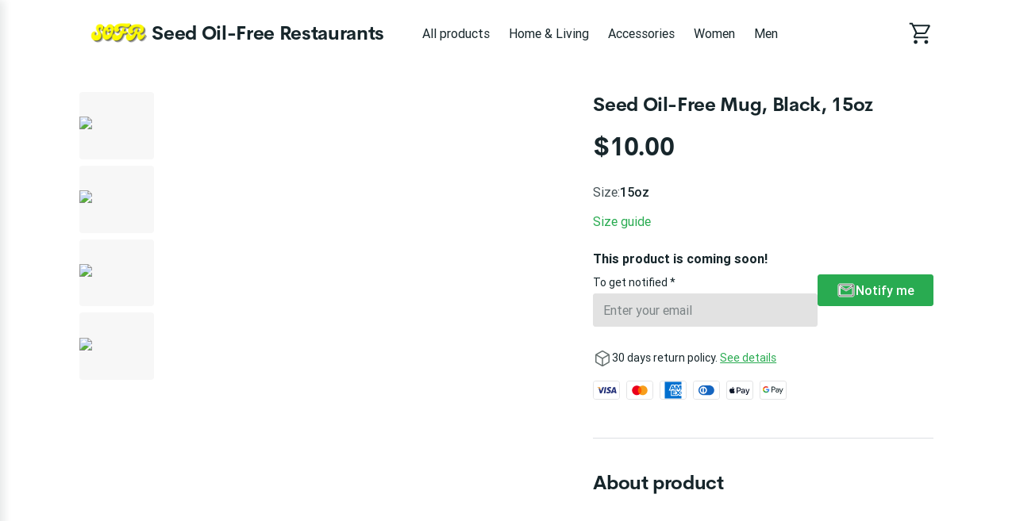

--- FILE ---
content_type: application/javascript; charset=UTF-8
request_url: https://assets.printify.me/main-PBUDLONZ.js
body_size: 29314
content:
import{a as Pn,b as xn}from"./chunk-HPNWDT7L.js";import{a as Fn}from"./chunk-PDLHOIHR.js";import{a as Dt}from"./chunk-DPJVMFYQ.js";import{c as Ln}from"./chunk-TGEJKKFA.js";import{b as wn}from"./chunk-IY46QCZD.js";import{a as en,e as tn}from"./chunk-CBV7A744.js";import{b as Bn}from"./chunk-PUGHJMSA.js";import{i as yn,j as vn,m as En}from"./chunk-QHI3LKGS.js";import{a as hn,d as Cn,e as kn,f as An}from"./chunk-2XG7ZAJD.js";import"./chunk-KRNM4WZD.js";import{a as Rn,b as In,c as Nn}from"./chunk-T7X37AZX.js";import{a as Fe,b as ai,j as On,k as li,l as Dn,m as Qe}from"./chunk-LNB27ISY.js";import{a as Mn,c as ie}from"./chunk-DJ3VMMSG.js";import"./chunk-WGDIORUQ.js";import{$b as Ot,A as Dr,B as Fr,Bb as Xr,C as Lr,Cb as Zr,D as xr,Db as qe,E as Br,G as S,H as me,Hb as Jr,Ib as O,Jb as oi,K as Ur,L as ni,Lb as N,Mb as M,N as Ve,Na as $r,Nb as It,O as si,Oa as zr,P as Tt,Pa as jr,Pb as P,Qb as pn,Ra as Kr,Sb as fn,Tb as gn,Ub as ke,Va as De,Wb as Sn,Yb as _n,Zb as bn,_b as Tn,a as _r,ab as Vr,b as Er,d as ri,ec as Nt,f as br,g as Tr,h as wr,hb as qr,i as Cr,j as Pr,k as kr,l as Ar,m as Mr,mb as Ct,n as Rr,ob as Pt,pa as et,pb as Pe,q as Ke,qa as wt,sb as Hr,ub as Qr,vb as Wr,w as Ir,wb as Gr,x as Or,xb as Yr,y as Nr,z as bt}from"./chunk-UAJ4XEG5.js";import{$b as yt,$d as mn,Aa as b,B as Wi,C as ee,Cb as or,Cd as _t,D as be,Db as ar,Ea as ze,Eb as lr,Fb as cr,Fc as je,Hc as ti,Hd as Sr,Ic as vt,J as Gi,Jd as Et,Kb as mr,La as Zi,M as Yi,Mc as Te,Nc as we,Nd as de,O as Je,Oa as Ji,Od as rn,Pa as er,Pd as nn,Qb as te,Qd as sn,Rd as kt,Sb as B,Sd as At,T as Xi,Ta as x,Td as He,Ua as tr,Ub as ft,Uc as St,Ud as q,Vb as dr,Vd as Mt,Wd as on,X as ne,Xb as G,Xd as Rt,Ya as ir,Yd as an,Zc as ii,Zd as ln,_b as gt,_d as cn,a as ct,ac as I,bb as rr,bc as A,be as dn,cc as se,ce as un,d as qi,db as ht,eb as Jt,g as Hi,gb as pt,gc as ur,h as Ie,hc as hr,ic as F,id as yr,ma as Oe,md as Ce,n as mt,na as W,nc as pr,o as dt,oa as Ne,oc as fr,pc as gr,pd as vr,qb as nr,ra as ut,s as Ze,sa as E,sb as sr,tc as oe,ua as H,v as fe,vc as ei,w as Qi,xb as w,yb as T,za as $}from"./chunk-NPM4JA36.js";var Fs=(r,e)=>e.url,Un=(r,e)=>e.slug,Ls=r=>({selectedCategory:r}),xs=r=>["/category",r,1],Bs=r=>[r],Us=()=>["privacy-policy"],$s=()=>["terms-and-conditions"];function zs(r,e){if(r&1&&(I(0,"a",12),se(1,"i"),A()),r&2){let t=e.$implicit,i=F(4);B("stfThemeElementSelector",i.ThemeElementSelector.FooterSocialMediaLink)("href",t.url,sr),w(),dr("stf-icon-"+t.platform)}}function js(r,e){if(r&1&&(I(0,"div",5)(1,"div",11),gt(2,zs,2,4,"a",12,Fs),A()()),r&2){let t=F(2);w(2),yt(t.social_media_links)}}function Ks(r,e){if(r&1&&(I(0,"li",13)(1,"a",16),oe(2),A()()),r&2){let t=F().$implicit,i=F(),n=F(3);ft("selected",t.slug===i.selectedCategory),B("stfThemeElementSelector",n.ThemeElementSelector.FooterLink),w(),B("routerLink",vt(5,xs,t.slug)),w(),ei(" ",t.label," ")}}function Vs(r,e){if(r&1&&te(0,Ks,3,7,"li",15),r&2){let t=e.$implicit;G(t.display_in_navigation?0:-1)}}function qs(r,e){if(r&1&&(I(0,"ul")(1,"li",13)(2,"a",14),oe(3,"All products"),A()(),gt(4,Vs,1,1,null,null,Un),Te(6,"async"),A()),r&2){let t=F(3);w(),ft("selected",!e.selectedCategory),B("stfThemeElementSelector",t.ThemeElementSelector.FooterLink),w(),B("routerLink","/category/all/1"),w(2),yt(we(6,4,t.categories$))}}function Hs(r,e){if(r&1&&(I(0,"pfy-link",17),oe(1),A()),r&2){let t=e.$implicit,i=F(4);B("routerLink",vt(3,Bs,t.slug))("stfThemeElementSelector",i.ThemeElementSelector.FooterLink),w(),ei(" ",t.name," ")}}function Qs(r,e){if(r&1&&(I(0,"pfy-link",19),oe(1," Privacy policy "),A(),I(2,"pfy-link",19),oe(3," Terms & conditions "),A()),r&2){let t=F(4);B("stfThemeElementSelector",t.ThemeElementSelector.FooterLink)("routerLink",ti(4,Us)),w(2),B("stfThemeElementSelector",t.ThemeElementSelector.FooterLink)("routerLink",ti(5,$s))}}function Ws(r,e){if(r&1&&(I(0,"pfy-link",18),oe(1," Contact Us "),A()),r&2){let t=F(3),i=F();B("stfThemeElementSelector",i.ThemeElementSelector.FooterLink)("href","mailto:"+t.whitelabelSupportEmail)}}function Gs(r,e){if(r&1&&(I(0,"div",7),gt(1,Hs,2,5,"pfy-link",17,Un),te(3,Qs,4,6)(4,Ws,2,2,"pfy-link",18),A()),r&2){let t=F(2);w(),yt(e),w(2),G(t.whitelabel?-1:3),w(),G(t.whitelabel&&t.whitelabelSupportEmail?4:-1)}}function Ys(r,e){r&1&&(I(0,"div",10),oe(1,"Powered by Printify"),A())}function Xs(r,e){if(r&1&&(I(0,"div",3)(1,"div"),se(2,"stf-store-logo",4),te(3,js,4,0,"div",5),A(),I(4,"div",6),te(5,qs,7,6,"ul"),Te(6,"async"),A(),te(7,Gs,5,2,"div",7),Te(8,"async"),I(9,"div",8),se(10,"stf-payment-providers",9),te(11,Ys,2,0,"div",10),A()()),r&2){let t,i,n=F(),s=F();w(2),B("layout",s.LogoLayout.Vertical)("size",s.LogoSize.Medium)("stfThemeElementSelector",s.ThemeElementSelector.FooterLogo)("logoVisible",n.logoConfig.visibleInFooter)("titleVisible",n.titleConfig.visibleInFooter),w(),G(n.social_media_links.length?3:-1),w(2),G((t=vt(14,Ls,we(6,10,s.selectedCategory$)))?5:-1,t),w(2),G((i=we(8,12,s.staticPages$))?7:-1,i),w(2),B("stfThemeElementSelector",s.ThemeElementSelector.FooterPoweredBy),w(2),G(n.whitelabel?-1:11)}}function Zs(r,e){if(r&1&&(I(0,"div",20),se(1,"stf-store-logo",4),A(),I(2,"div",21)(3,"p",22),oe(4," Create your own store like this one and start selling today with "),A(),se(5,"stf-printify-logo",23),A()),r&2){let t=F(),i=F();w(),B("layout",i.LogoLayout.Horizontal)("size",i.LogoSize.Small)("stfThemeElementSelector",i.ThemeElementSelector.FooterLogo)("logoVisible",t.logoConfig.visibleInFooter)("titleVisible",t.titleConfig.visibleInFooter),w(4),B("size",20)("themeElementSelector",i.ThemeElementSelector.SvgOnFooter)}}function Js(r,e){if(r&1&&te(0,Xs,12,16,"div",3)(1,Zs,6,7),r&2){let t=F();G(t.isQCMode()?1:0)}}var $n=(()=>{let e=class e{constructor(){this.LogoSize=Tn,this.LogoLayout=bn,this.pageService=b(wn),this.storeService=b(Nt),this.routingService=b(Ot),this.themeV2Service=b(ke),this.theme=Ke(this.themeV2Service.theme$),this.ThemeElementSelector=N,this.ThemeSectionOverrideKey=Hr,this.store$=this.storeService.store$,this.categories$=this.storeService.categories$,this.selectedCategory=new dt(void 0),this.selectedCategory$=this.selectedCategory.asObservable(),this.destroy$=new mt,this.customPages$=this.pageService.fetchPages(),this.isQCMode=Ke(this.routingService.activatedRoute$.pipe(ee(i=>i.snapshot.data.qcMode))),this.hasCustomClass=!1,this.slots=fn,this.staticPages$=be([this.customPages$,this.store$]).pipe(ee(([i,n])=>[...n.page_links.map(({name:s,url:o})=>({name:s,slug:o})),...i?Object.values(i):[]]))}ngOnInit(){this.routingService.activatedRoute$.pipe(W(this.destroy$),ee(i=>i.snapshot.params.categorySlug)).subscribe(i=>{this.selectedCategory.next(i)})}ngOnDestroy(){this.destroy$.next(),this.destroy$.complete()}};e.\u0275fac=function(n){return new(n||e)},e.\u0275cmp=ze({type:e,selectors:[["stf-footer"]],hostVars:2,hostBindings:function(n,s){n&2&&ft("custom",s.hasCustomClass)},inputs:{hasCustomClass:"hasCustomClass"},standalone:!0,features:[je],decls:5,vars:7,consts:[[3,"slot"],["data-testid","footer",1,"footer",3,"stfThemeElementSelector","stfThemeSectionOverrideKey"],["track-containerid","siteFooter",1,"footer-layout-container","layout-container",3,"stfThemeElementSelector"],[1,"store-details"],[1,"logo",3,"layout","size","stfThemeElementSelector","logoVisible","titleVisible"],["data-testid","socialMedia",1,"social-media"],["data-testid","footerCategories",1,"categories"],["data-testid","quickLinks",1,"quick-links"],[1,"powered-by-printify",3,"stfThemeElementSelector"],[1,"supported-payments"],[1,"powered-by-printify-text"],[1,"social-media-links"],["target","_blank","data-testid","mediaLink",1,"social-media-link",3,"stfThemeElementSelector","href"],["data-testid","mobileMenuCategoryItem",3,"stfThemeElementSelector"],[1,"footer-link","link",3,"routerLink"],["data-testid","mobileMenuCategoryItem",3,"selected","stfThemeElementSelector"],["queryParamsHandling","merge",1,"footer-link","link",3,"routerLink"],["data-testid","quickLinkUser",1,"link",3,"routerLink","stfThemeElementSelector"],["data-testid","quickLink",1,"link",3,"stfThemeElementSelector","href"],["data-testid","quickLink",1,"link",3,"stfThemeElementSelector","routerLink"],[1,"logo-section"],[1,"powered-by-printify-wrapper"],[1,"powered-by-printify","theme-footer-powered-by"],[3,"size","themeElementSelector"]],template:function(n,s){if(n&1&&(se(0,"stf-slot",0),I(1,"footer",1)(2,"div",2),te(3,Js,2,1),Te(4,"async"),A()()),n&2){let o;B("slot",s.slots.BEFORE_FOOTER),w(),B("stfThemeElementSelector",s.ThemeElementSelector.Footer)("stfThemeSectionOverrideKey",s.ThemeSectionOverrideKey.Footer),w(),B("stfThemeElementSelector",s.ThemeElementSelector.FooterInnerContainer),w(),G((o=we(4,5,s.store$))?3:-1,o)}},dependencies:[An,kn,Cn,_t,Dr,Pt,Vr,Pn,hn],styles:['@charset "UTF-8";.footer[_ngcontent-%COMP%]{padding:2rem 1rem;margin-top:5rem}.store-details[_ngcontent-%COMP%]{margin:2.5rem 0}@media (min-width: 600px){.store-details[_ngcontent-%COMP%]{display:flex;align-items:flex-start;justify-content:space-between;margin-left:1.5rem;margin-right:1.5rem}}@media (min-width: 480px){.store-title[_ngcontent-%COMP%]{margin-top:1rem}}.social-media[_ngcontent-%COMP%]{margin-top:1.5rem}.social-media-title[_ngcontent-%COMP%]{font-size:.875em}.social-media-links[_ngcontent-%COMP%]{display:flex}.social-media-link[_ngcontent-%COMP%]{width:40px;height:40px;border-radius:50%;font-size:20px;align-items:center;justify-content:center;display:flex;cursor:pointer}.social-media-link[_ngcontent-%COMP%] + .social-media-link[_ngcontent-%COMP%]{margin-left:.25rem}.footer-link[_ngcontent-%COMP%]{margin-bottom:1rem;display:inline-block}.footer-link[_ngcontent-%COMP%]:hover{text-decoration:underline;cursor:pointer}.quick-links[_ngcontent-%COMP%]{display:flex;flex-direction:column}.quick-links[_ngcontent-%COMP%]   .link[_ngcontent-%COMP%]{margin-bottom:1rem;text-transform:capitalize}@media (max-width: 599px){.quick-links[_ngcontent-%COMP%]{margin-bottom:1.5rem}}.powered-by-printify[_ngcontent-%COMP%]{display:flex;align-items:flex-start;flex-direction:column;row-gap:.75rem;justify-content:flex-end}.powered-by-printify-text[_ngcontent-%COMP%]{align-self:flex-end}@media (max-width: 959px){.categories[_ngcontent-%COMP%]{display:none}}@media (max-width: 599px){.store-details[_ngcontent-%COMP%], .social-media-links[_ngcontent-%COMP%]{margin-bottom:2.5rem}.quick-links[_ngcontent-%COMP%]{margin-bottom:2.5rem;margin-top:0}.powered-by-printify[_ngcontent-%COMP%]{flex-flow:column-reverse}.powered-by-printify-text[_ngcontent-%COMP%]{align-self:flex-start}.custom[_nghost-%COMP%]{margin-bottom:4rem}}  .footer .store-details{text-align:left!important}  .footer .store-details .store-logo{margin-left:0!important}.powered-by-printify-wrapper[_ngcontent-%COMP%]{display:flex;align-items:center;gap:.5rem}@media (max-width: 599px){.powered-by-printify-wrapper[_ngcontent-%COMP%]{margin-bottom:4rem}}@media (max-width: 479px){.powered-by-printify-wrapper[_ngcontent-%COMP%]   p[_ngcontent-%COMP%]{flex:6}.powered-by-printify-wrapper[_ngcontent-%COMP%]   stf-printify-logo[_ngcontent-%COMP%]{flex:4}}.logo-section[_ngcontent-%COMP%]{margin:1rem 0}'],changeDetection:0});let r=e;return r})();var zn=(()=>{let e=class e{constructor(i,n){this.document=i,this.platformId=n,this.documentIsAccessible=Et(this.platformId)}static getCookieRegExp(i){let n=i.replace(/([\[\]{}()|=;+?,.*^$])/gi,"\\$1");return new RegExp("(?:^"+n+"|;\\s*"+n+")=(.*?)(?:;|$)","g")}static safeDecodeURIComponent(i){try{return decodeURIComponent(i)}catch{return i}}check(i){return this.documentIsAccessible?(i=encodeURIComponent(i),e.getCookieRegExp(i).test(this.document.cookie)):!1}get(i){if(this.documentIsAccessible&&this.check(i)){i=encodeURIComponent(i);let s=e.getCookieRegExp(i).exec(this.document.cookie);return s[1]?e.safeDecodeURIComponent(s[1]):""}else return""}getAll(){if(!this.documentIsAccessible)return{};let i={},n=this.document;return n.cookie&&n.cookie!==""&&n.cookie.split(";").forEach(s=>{let[o,a]=s.split("=");i[e.safeDecodeURIComponent(o.replace(/^ /,""))]=e.safeDecodeURIComponent(a)}),i}set(i,n,s,o,a,l,c,m){if(!this.documentIsAccessible)return;if(typeof s=="number"||s instanceof Date||o||a||l||c){let y={expires:s,path:o,domain:a,secure:l,sameSite:c||"Lax",partitioned:m};this.set(i,n,y);return}let d=encodeURIComponent(i)+"="+encodeURIComponent(n)+";",h=s||{};if(h.expires)if(typeof h.expires=="number"){let y=new Date(new Date().getTime()+h.expires*1e3*60*60*24);d+="expires="+y.toUTCString()+";"}else d+="expires="+h.expires.toUTCString()+";";h.path&&(d+="path="+h.path+";"),h.domain&&(d+="domain="+h.domain+";"),h.secure===!1&&h.sameSite==="None"&&(h.secure=!0,console.warn(`[ngx-cookie-service] Cookie ${i} was forced with secure flag because sameSite=None.More details : https://github.com/stevermeister/ngx-cookie-service/issues/86#issuecomment-597720130`)),h.secure&&(d+="secure;"),h.sameSite||(h.sameSite="Lax"),d+="sameSite="+h.sameSite+";",h.partitioned&&(d+="Partitioned;"),this.document.cookie=d}delete(i,n,s,o,a="Lax"){if(!this.documentIsAccessible)return;let l=new Date("Thu, 01 Jan 1970 00:00:01 GMT");this.set(i,"",{expires:l,path:n,domain:s,secure:o,sameSite:a})}deleteAll(i,n,s,o="Lax"){if(!this.documentIsAccessible)return;let a=this.getAll();for(let l in a)a.hasOwnProperty(l)&&this.delete(l,i,n,s,o)}};e.\u0275fac=function(n){return new(n||e)($(Ce),$(ht))},e.\u0275prov=H({token:e,factory:e.\u0275fac,providedIn:"root"});let r=e;return r})();var to="stfr_session_id",Ft=(()=>{let e=class e{constructor(i,n){this.isBrowser=i,this.cookieService=n,this.isBrowser&&(this.visitorId=this.cookieService.get(to))}};e.\u0275fac=function(n){return new(n||e)($(q),$(zn))},e.\u0275prov=H({token:e,factory:e.\u0275fac,providedIn:"root"});let r=e;return r})();var jn=(()=>{let e=class e{constructor(i,n,s,o,a){this.isBrowser=i,this.sessionService=n,this.document=s,this.window=o,this.isEmbedded=a,this.ready=new dt(!1),this.ready$=this.ready.asObservable(),this.beaconDomain=M.riskifiedStoreDomain}setUp(){if(this.isBeaconLoaded()||!this.isBrowser||!this.beaconDomain||this.isEmbedded)return;let i=this.document.createElement("script");i.defer=!0,i.async=!0;let{visitorId:n}=this.sessionService;i.src=(this.document.location.protocol==="https:"?"https://":"http://")+"beacon.riskified.com?shop="+this.beaconDomain+"&sid="+n,this.document.head.appendChild(i),Gi(i,"load").subscribe(()=>this.checkIsReady())}trackPageView(i){this.isBeaconLoaded()&&this.window?.RISKX.go(i)}checkIsReady(){fe(null).pipe(Oe(()=>!this.isBeaconLoaded()||this.ready.value?Qi(()=>new Error("")):fe(null)),In(10,200)).subscribe(()=>{this.ready.next(!0)})}isBeaconLoaded(){return!!(this.window&&this.window.RISKX)}};e.\u0275fac=function(n){return new(n||e)($(q),$(Ft),$(Ce),$(De),$(Mt))},e.\u0275prov=H({token:e,factory:e.\u0275fac,providedIn:"root"});let r=e;return r})();var Kn=(()=>{let e=class e{constructor(i){this.http=i}getRemoteRevision(){return this.http.get("/__revision",{responseType:"text"})}refetchApp(i){return this.http.get(i)}};e.\u0275fac=function(n){return new(n||e)($(br))},e.\u0275prov=H({token:e,factory:e.\u0275fac,providedIn:"root"});let r=e;return r})();var so=["cartPopoverAnchor"];function oo(r,e){if(r&1&&se(0,"stf-footer",4),r&2){let t=F();B("hasCustomClass",t.hasFixedFooterOnMobile())}}function ao(r,e){if(r&1){let t=ur();I(0,"a",6),hr("click",function(){Ji(t);let n=F();return er(n.showFeedbackSurvey())}),oe(1,"Feedback"),A()}}var lo=30,Vn=(()=>{let e=class e{constructor(i,n,s,o,a,l,c,m,d,h,y,p,v,C,R,D,z,L,Se,Z,j,K,he,_e,at,pe,Xe){this.routingService=i,this.analyticsService=n,this.gtmService=s,this.riskService=o,this.revisionService=a,this.liveUpdateService=l,this.meta=c,this.optimizelyService=m,this.window=d,this.isBrowser=h,this.revision=y,this.storeService=p,this.title=v,this.viewportService=C,this.storageService=R,this.elementRef=D,this.renderer=z,this.themeService=L,this.router=Se,this.sanitizer=Z,this.appDomain=j,this.document=K,this.injector=he,this.referrerService=_e,this.overlayService=at,this.redirectService=pe,this.cartSessionService=Xe,this.themeStyleElementId="stf-theme-style",this.cartPopoverTimeout=1e4,this.store$=this.storeService.store$,this.destroy$=new mt,this.cesGeneralFeedbackEnabled$=this.optimizelyService.isFeatureEnabled$(oi.CesGeneralFeedback),this.cesAbandonedCartEnabled$=this.optimizelyService.isFeatureEnabled$(oi.CesAbandonedCart),this.isVisibleFooter$=be([this.viewportService.matchBelow(et.M),this.routingService.activatedRoute$.pipe(Oe(le=>le.data))]).pipe(W(this.destroy$),ee(([le,Me])=>!(Me.hideFooter||Me.hideFooterOnMobile&&le))),this.hasFixedFooterOnMobile=Ke(this.routingService.activatedRoute$.pipe(W(this.destroy$),Oe(le=>le.data.pipe(ee(Me=>Me.fixedFooterOnMobile))))),this.isQCMode$=this.routingService.activatedRoute$.pipe(ee(le=>le.snapshot.data.qcMode),W(this.destroy$)),this.isMobile=Ke(this.viewportService.matchBelow(et.L),{initialValue:!1}),this.isLandscape=mr(!1),this.toastService=null,this.setupUiKit(),this.setupToast(),this.setupTracking(),this.setupFeedbackButton(),this.setupTitle(),this.addRevisionTag(),this.compareRevisions(),this.setupAbandonedCartSurvey(),this.setupLiveUpdateNavigation(),this.setupCartListener()}ngOnInit(){this.setupAnalytics().then(),this.setupRiskBeacon(),this.setupTheme(),this.setupCartPopover(),this.setupResizeListener()}ngOnDestroy(){this.renderer.removeChild(this.elementRef.nativeElement,this.styleElement),this.destroy$.next(),this.destroy$.complete()}addRevisionTag(){this.isBrowser||this.meta.addTag({revision:this.revision})}setupToast(){this.toastService=this.isBrowser?this.injector.get(Ct):null}setupTitle(){this.store$.pipe(W(this.destroy$)).subscribe(i=>{this.title.setTitle(`${i.title} | ${this.title.getTitle()}`)})}setupCartListener(){if(!this.isBrowser||this.appDomain!==O.CUSTOM)return;let i=this.injector.get(qe);this.cartSessionService.setupCartSessionListener(i.cartSessionData$,lo,this.destroy$)}setupCartPopover(){if(!this.isBrowser||this.appDomain!==O.STOREFRONT&&this.appDomain!==O.CUSTOM)return;let i=this.injector.get(qe);i.lastAddedProduct$.pipe(W(this.destroy$),ut(this.isQCMode$),Je(([n,s])=>!!n&&!s),Je(()=>!!this.cartPopoverAnchorElementRef?.nativeElement)).subscribe(()=>{Zi(this.injector,()=>{let{overlayRef:n,componentRef:s}=this.overlayService.open(Jr,this.cartPopoverAnchorElementRef,this.cartPopoverTimeout);if(!s.instance)return;let o=()=>setTimeout(()=>n.dispose()),a=s.instance.navigateToCart?.pipe(ne(1),Ne(()=>{o(),this.router.navigateByUrl("/cart")}))||Ze,l=s.instance.navigateToCheckout?.pipe(ne(1),Ne(()=>o()),Oe(()=>i.cart$.pipe(Je(m=>!!m),ne(1),Wi(3e3),ee(m=>{if(!this.window)throw new Error("Window not available");return m}),Ne(m=>{this.redirectService.redirectToCheckoutByUrl(`${m.id}${this.referrerService.referrerParam()}`)}),Xi(m=>(this.toastService?.error({content:"Something went wrong. Please try again later."}),console.error("Error during checkout:",m),Ze)))))||Ze,c=s.instance.closePopover?.pipe(ne(1),Ne(()=>o()))||Ze;Yi(a,l,c).subscribe()})})}setupAbandonedCartSurvey(){if(!this.isBrowser)return;let i=this.injector.get(qe);be([i.cart$,this.analyticsService.ready$]).pipe(W(this.destroy$)).subscribe(([n,s])=>{s&&(typeof n?.checkout_state?.current_step>"u"||n?.checkout_state?.current_step!=="contact"&&this.showAbandonedCartSurvey())})}setupLiveUpdateNavigation(){this.liveUpdateService.liveUpdates$.pipe(Je(({method:i})=>i===pn.navigate),W(this.destroy$)).subscribe(i=>{this.router.navigate([i.data.path])})}setupFeedbackButton(){this.isBrowser?this.showFeedbackButton$=be([this.routingService.activatedRoute$.pipe(Oe(i=>i.data)),this.analyticsService.ready$,this.cesGeneralFeedbackEnabled$]).pipe(ee(([i,n,s])=>s&&(this.appDomain===O.STOREFRONT||this.appDomain===O.CUSTOM)&&!i.hideFeedbackButton&&n),W(this.destroy$)):this.showFeedbackButton$=fe(!1)}setupTracking(){this.routingService.navigationEnd$.pipe(W(this.destroy$)).subscribe(i=>{this.riskService.trackPageView(i.url),this.analyticsService.trackPageView(),this.gtmService.trackPageView()})}setupUiKit(){this.isBrowser||(global.document||(global.document=this.document),HTMLUnknownElement.prototype.getBoundingClientRect=()=>({bottom:100,height:100,left:0,right:100,top:0,width:100,x:0,y:0}))}setupAnalytics(){return Ie(this,null,function*(){yield this.analyticsService.setUp()})}setupRiskBeacon(){this.riskService.setUp()}compareRevisions(){this.isBrowser&&this.revisionService.getRemoteRevision().pipe(ne(1)).subscribe(i=>{if(!this.window)return;this.meta.getTag("revision")?.getAttribute("revision")!==i&&(this.window.location.href=this.window.location.href)})}setupTheme(){let i=this.elementRef.nativeElement.querySelector(`#${this.themeStyleElementId}`);i?this.styleElement=i:(this.styleElement=this.renderer.createElement("style"),this.styleElement.setAttribute("id",this.themeStyleElementId),this.renderer.appendChild(this.elementRef.nativeElement,this.styleElement)),this.themeService.themeCss$.pipe(W(this.destroy$)).subscribe(n=>{this.applyTheme(n)})}applyTheme(i){let n=this.sanitizer.sanitize(nr.STYLE,i);!n||!this.styleElement||this.renderer.setProperty(this.styleElement,"innerHTML",n)}setupResizeListener(){if(this.isBrowser){let i=window.screen;if(i?.orientation?.type)this.isLandscape.set(i.orientation.type.startsWith("landscape")),i.orientation.addEventListener("change",()=>{this.isLandscape.set(i.orientation.type.startsWith("landscape")),this.isMobile()&&this.gtmService.track(Fe.SwitchOrientation,{orientation:this.isLandscape()?"landscape":"portrait"})});else if(typeof window.matchMedia=="function"){let n=window.matchMedia("(orientation: landscape)");this.isLandscape.set(n.matches),n.addEventListener("change",s=>{this.isLandscape.set(s.matches),this.isMobile()&&this.gtmService.track(Fe.SwitchOrientation,{orientation:this.isLandscape()?"landscape":"portrait"})})}}}showFeedbackSurvey(){this.analyticsService.track(Fe.CESGeneralFeedbackSurveyShown),this.gtmService.track(Fe.ViewSurvey,{"survey name":"post purchase"})}showAbandonedCartSurvey(){this.cesAbandonedCartEnabled$.pipe(ne(1)).subscribe(i=>{!i||this.storageService.get(ai.CESAbandonedCartSurveyShown)?.value||(this.analyticsService.track(Fe.CESAbandonedCartSurveyShown),this.storageService.set(ai.CESAbandonedCartSurveyShown,{value:!0}),this.gtmService.track(Fe.ViewSurvey,{"survey name":"cart abandonment"}))})}};e.\u0275fac=function(n){return new(n||e)(T(Ot),T(Nn),T(On),T(jn),T(Kn),T(gn),T(kr),T(It),T(De),T(q),T(an,8),T(Nt),T(Ar),T(wt),T(Qe),T(ir),T(ar),T(ke),T(bt),T(Mr),T(de),T(Ce),T(x),T(Fn),T(vn),T(Dt),T(yn))},e.\u0275cmp=ze({type:e,selectors:[["stf-app-root"]],viewQuery:function(n,s){if(n&1&&pr(so,5),n&2){let o;fr(o=gr())&&(s.cartPopoverAnchorElementRef=o.first)}},standalone:!0,features:[je],decls:9,vars:6,consts:[["cartPopoverAnchor",""],[1,"app-container"],[1,"cart-popover-anchor"],[1,"content"],[3,"hasCustomClass"],["data-testid","feedback-button",1,"feedback-button"],["data-testid","feedback-button",1,"feedback-button",3,"click"]],template:function(n,s){n&1&&(I(0,"div",1),se(1,"div",2,0),I(3,"div",3),se(4,"router-outlet"),A(),te(5,oo,1,1,"stf-footer",4),Te(6,"async"),te(7,ao,2,0,"a",5),Te(8,"async"),A()),n&2&&(w(5),G(we(6,2,s.isVisibleFooter$)?5:-1),w(2),G(we(8,4,s.showFeedbackButton$)?7:-1))},dependencies:[Sr,_t,Kr,tn,Or,Pt,En,$n],styles:['@charset "UTF-8";  .theme-form-input .input-area,   .theme-form-input .decorated-area{border-width:1px;border-style:solid;background-color:#fff;border-color:#9fa4a5}  .theme-form-input .border{display:none!important}  .theme-form-input .invalid .input-area{border-color:#ce364f!important;border-width:2px}  .theme-form-input .decorated-area .input-area{border:none!important}  .theme-form-input .input-decorator .decorator,   .theme-form-input .input-decorator .decorator.prefix,   .theme-form-input .input-decorator .decorator.suffix{background:transparent!important}  .theme-form-input input{background:inherit;color:inherit}  .theme-form-input .input-icon{color:inherit}  .theme-button-primary .button,   .theme-button-secondary .button,   .theme-button-ghost .button{border-radius:4px}  .theme-checkbox .control{background-color:inherit!important;color:inherit}  .theme-link{color:#29ab51}  .theme-image{border-color:#e3e4e5;border-width:1px;border-radius:3px}  .theme-carousel-image{border-color:#e3e4e5;border-width:1px;border-radius:8px}  .theme-badge{background-color:#29ab51;color:#fff}  .theme-text-color-secondary,   .theme-panel-text-secondary{color:#686f71}  .theme-text-color-secondary svg.theme-icon,   .theme-panel-text-secondary svg.theme-icon{fill:#686f71}  .theme-icon{color:#17262b}  .theme-icon-primary{color:#29ab51}  .theme-header-menu-item{border-bottom:1px solid transparent}  .theme-checkout-summary-totals-container{border-top:1px solid #e3e4e5;border-bottom:1px solid #e3e4e5}  .theme-header-menu-item-selected,   .theme-header-menu-item-selected:hover{border-bottom:1px solid #29ab51}  .theme-header-menu-item-selected a{font-weight:700}  .theme-header-menu-item:hover{border-bottom:1px solid #686f71}  .theme-checkout-summary-container{background-color:#f7f7f7}  .theme-well{background-color:#f7f7f7;border-color:#e3e4e5}  .theme-divider{border-top-width:1px;border-top-style:solid;border-top-color:#e3e4e5}  .img-wrap{border-width:1px;border-style:solid}  .footer-layout-container{border-top:1px solid #e3e4e5}  .theme-footer-powered-by{border-color:#e3e4e5}  .theme-footer-supported-payment{border-color:#e3e4e5}  .theme-social-media-link .button{border-color:transparent}  .theme-social-media-link .button:hover{border:1px solid transparent}  .theme-footer-social-media-link{border-color:transparent}  .theme-footer-social-media-link:hover{background-color:#f7f7f7;border:1px solid transparent}  .theme-footer-link .link,   .theme-footer-link .link:hover,   .theme-footer-link .link.primary,   .theme-footer-link .link.primary:hover{color:#17262b}  .theme-cart-popover-container{border:1px solid #e3e4e5;background:#fff;border-radius:3px}  .theme-cart-popover-thumbnail{border:1px solid #e3e4e5;border-radius:3px}  .theme-cart-popover-product-title{color:#203741}  .theme-cart-popover-product-details{color:#686f71}  .theme-cart-popover-price{color:#203741}  .theme-cart-popover-product-container{border-bottom-width:1px;border-bottom-style:solid;border-top-width:1px;border-top-style:solid;background-color:#f7f7f7;border-color:transparent}  .main-image-inner,   .thumbnail-item-inner{border-style:solid}  .theme-cart-summary-container{border:1px solid #e3e4e5}  .theme-cart-product-container{border-bottom:1px solid #e3e4e5}  .theme-cart-total-item{color:#17262b}  .theme-panel{background-color:#f7f7f7}  .button:not(.is-loading):focus{box-shadow:none!important}  button:disabled,   .disabled .button{cursor:not-allowed!important}  .tabs-list:before,   .tabs-list:after{content:none!important}  .empty-container{background-color:#f7f7f7}  .empty-container .store-header{background-color:#fff}  .empty-container .store-header .theme-header-logo{color:inherit}  .empty-container .button.primary{background-color:#000;color:#fff}  .empty-container .button.primary:not(.is-loading):hover{background-color:#4d4d4d}  .checkout .header .layout-container,   .retry-payment .header .layout-container{padding:0}  .checkout .sub-title,   .checkout .label,   .retry-payment .sub-title,   .retry-payment .label{color:inherit!important}  .checkout .empty,   .checkout .order-summary,   .checkout .empty-container,   .retry-payment .empty,   .retry-payment .order-summary,   .retry-payment .empty-container{background-color:#f7f7f7}  .checkout .button.primary,   .retry-payment .button.primary{background-color:#000;color:#fff}  .checkout .button.primary:not(.is-loading):hover,   .retry-payment .button.primary:not(.is-loading):hover{background-color:#4d4d4d}  .checkout .check-icon,   .retry-payment .check-icon{color:#29ab51}  .checkout .warning-icon,   .retry-payment .warning-icon{color:#ce364f}  .checkout .savings,   .retry-payment .savings{color:#ce364f}  .checkout .discount-price,   .retry-payment .discount-price{color:#ce364f}  .checkout .text-urgent,   .retry-payment .text-urgent{color:#ce364f}  .checkout .variant-details,   .retry-payment .variant-details{color:inherit}  .checkout .subtotal-and-shipping .subtotal-item-label,   .retry-payment .subtotal-and-shipping .subtotal-item-label{color:inherit}[_nghost-%COMP%]{display:block}.content[_ngcontent-%COMP%]{flex:1;display:flex;flex-direction:column}.app-container[_ngcontent-%COMP%]{display:flex;flex-direction:column;min-height:100vh}.feedback-button[_ngcontent-%COMP%]{position:fixed;right:0;top:50%;transform:rotate(-90deg) translate(100%);transform-origin:bottom right;padding:.5rem 1rem;background-color:#e6ecf4;color:#17262b;border-top-left-radius:8px;border-top-right-radius:8px;cursor:pointer;z-index:5}']});let r=e;return r})();function qn(r){return new E(3e3,!1)}function co(){return new E(3100,!1)}function mo(){return new E(3101,!1)}function uo(r){return new E(3001,!1)}function ho(r){return new E(3003,!1)}function po(r){return new E(3004,!1)}function fo(r,e){return new E(3005,!1)}function go(){return new E(3006,!1)}function yo(){return new E(3007,!1)}function vo(r,e){return new E(3008,!1)}function So(r){return new E(3002,!1)}function _o(r,e,t,i,n){return new E(3010,!1)}function Eo(){return new E(3011,!1)}function bo(){return new E(3012,!1)}function To(){return new E(3200,!1)}function wo(){return new E(3202,!1)}function Co(){return new E(3013,!1)}function Po(r){return new E(3014,!1)}function ko(r){return new E(3015,!1)}function Ao(r){return new E(3016,!1)}function Mo(r,e){return new E(3404,!1)}function Ro(r){return new E(3502,!1)}function Io(r){return new E(3503,!1)}function Oo(){return new E(3300,!1)}function No(r){return new E(3504,!1)}function Do(r){return new E(3301,!1)}function Fo(r,e){return new E(3302,!1)}function Lo(r){return new E(3303,!1)}function xo(r,e){return new E(3400,!1)}function Bo(r){return new E(3401,!1)}function Uo(r){return new E(3402,!1)}function $o(r,e){return new E(3505,!1)}function Ae(r){switch(r.length){case 0:return new Ve;case 1:return r[0];default:return new si(r)}}function ss(r,e,t=new Map,i=new Map){let n=[],s=[],o=-1,a=null;if(e.forEach(l=>{let c=l.get("offset"),m=c==o,d=m&&a||new Map;l.forEach((h,y)=>{let p=y,v=h;if(y!=="offset")switch(p=r.normalizePropertyName(p,n),v){case Tt:v=t.get(y);break;case me:v=i.get(y);break;default:v=r.normalizeStyleValue(y,p,v,n);break}d.set(p,v)}),m||s.push(d),a=d,o=c}),n.length)throw Ro(n);return s}function Ii(r,e,t,i){switch(e){case"start":r.onStart(()=>i(t&&ci(t,"start",r)));break;case"done":r.onDone(()=>i(t&&ci(t,"done",r)));break;case"destroy":r.onDestroy(()=>i(t&&ci(t,"destroy",r)));break}}function ci(r,e,t){let i=t.totalTime,n=!!t.disabled,s=Oi(r.element,r.triggerName,r.fromState,r.toState,e||r.phaseName,i??r.totalTime,n),o=r._data;return o!=null&&(s._data=o),s}function Oi(r,e,t,i,n="",s=0,o){return{element:r,triggerName:e,fromState:t,toState:i,phaseName:n,totalTime:s,disabled:!!o}}function X(r,e,t){let i=r.get(e);return i||r.set(e,i=t),i}function Hn(r){let e=r.indexOf(":"),t=r.substring(1,e),i=r.slice(e+1);return[t,i]}var zo=typeof document>"u"?null:document.documentElement;function Ni(r){let e=r.parentNode||r.host||null;return e===zo?null:e}function jo(r){return r.substring(1,6)=="ebkit"}var Le=null,Qn=!1;function Ko(r){Le||(Le=Vo()||{},Qn=Le.style?"WebkitAppearance"in Le.style:!1);let e=!0;return Le.style&&!jo(r)&&(e=r in Le.style,!e&&Qn&&(e="Webkit"+r.charAt(0).toUpperCase()+r.slice(1)in Le.style)),e}function Vo(){return typeof document<"u"?document.body:null}function os(r,e){for(;e;){if(e===r)return!0;e=Ni(e)}return!1}function as(r,e,t){if(t)return Array.from(r.querySelectorAll(e));let i=r.querySelector(e);return i?[i]:[]}var Di=(()=>{let e=class e{validateStyleProperty(i){return Ko(i)}containsElement(i,n){return os(i,n)}getParentElement(i){return Ni(i)}query(i,n,s){return as(i,n,s)}computeStyle(i,n,s){return s||""}animate(i,n,s,o,a,l=[],c){return new Ve(s,o)}};e.\u0275fac=function(n){return new(n||e)},e.\u0275prov=H({token:e,factory:e.\u0275fac});let r=e;return r})(),Bi=class Bi{};Bi.NOOP=new Di;var Ue=Bi,$e=class{};var qo=1e3,ls="{{",Ho="}}",cs="ng-enter",fi="ng-leave",Lt="ng-trigger",zt=".ng-trigger",Wn="ng-animating",gi=".ng-animating";function ye(r){if(typeof r=="number")return r;let e=r.match(/^(-?[\.\d]+)(m?s)/);return!e||e.length<2?0:yi(parseFloat(e[1]),e[2])}function yi(r,e){switch(e){case"s":return r*qo;default:return r}}function jt(r,e,t){return r.hasOwnProperty("duration")?r:Qo(r,e,t)}function Qo(r,e,t){let i=/^(-?[\.\d]+)(m?s)(?:\s+(-?[\.\d]+)(m?s))?(?:\s+([-a-z]+(?:\(.+?\))?))?$/i,n,s=0,o="";if(typeof r=="string"){let a=r.match(i);if(a===null)return e.push(qn(r)),{duration:0,delay:0,easing:""};n=yi(parseFloat(a[1]),a[2]);let l=a[3];l!=null&&(s=yi(parseFloat(l),a[4]));let c=a[5];c&&(o=c)}else n=r;if(!t){let a=!1,l=e.length;n<0&&(e.push(co()),a=!0),s<0&&(e.push(mo()),a=!0),a&&e.splice(l,0,qn(r))}return{duration:n,delay:s,easing:o}}function Wo(r){return r.length?r[0]instanceof Map?r:r.map(e=>new Map(Object.entries(e))):[]}function ue(r,e,t){e.forEach((i,n)=>{let s=Fi(n);t&&!t.has(n)&&t.set(n,r.style[s]),r.style[s]=i})}function Be(r,e){e.forEach((t,i)=>{let n=Fi(i);r.style[n]=""})}function tt(r){return Array.isArray(r)?r.length==1?r[0]:Ur(r):r}function Go(r,e,t){let i=e.params||{},n=ms(r);n.length&&n.forEach(s=>{i.hasOwnProperty(s)||t.push(uo(s))})}var vi=new RegExp(`${ls}\\s*(.+?)\\s*${Ho}`,"g");function ms(r){let e=[];if(typeof r=="string"){let t;for(;t=vi.exec(r);)e.push(t[1]);vi.lastIndex=0}return e}function rt(r,e,t){let i=`${r}`,n=i.replace(vi,(s,o)=>{let a=e[o];return a==null&&(t.push(ho(o)),a=""),a.toString()});return n==i?r:n}var Yo=/-+([a-z0-9])/g;function Fi(r){return r.replace(Yo,(...e)=>e[1].toUpperCase())}function Xo(r,e){return r===0||e===0}function Zo(r,e,t){if(t.size&&e.length){let i=e[0],n=[];if(t.forEach((s,o)=>{i.has(o)||n.push(o),i.set(o,s)}),n.length)for(let s=1;s<e.length;s++){let o=e[s];n.forEach(a=>o.set(a,Li(r,a)))}}return e}function Y(r,e,t){switch(e.type){case S.Trigger:return r.visitTrigger(e,t);case S.State:return r.visitState(e,t);case S.Transition:return r.visitTransition(e,t);case S.Sequence:return r.visitSequence(e,t);case S.Group:return r.visitGroup(e,t);case S.Animate:return r.visitAnimate(e,t);case S.Keyframes:return r.visitKeyframes(e,t);case S.Style:return r.visitStyle(e,t);case S.Reference:return r.visitReference(e,t);case S.AnimateChild:return r.visitAnimateChild(e,t);case S.AnimateRef:return r.visitAnimateRef(e,t);case S.Query:return r.visitQuery(e,t);case S.Stagger:return r.visitStagger(e,t);default:throw po(e.type)}}function Li(r,e){return window.getComputedStyle(r)[e]}var Jo=new Set(["width","height","minWidth","minHeight","maxWidth","maxHeight","left","top","bottom","right","fontSize","outlineWidth","outlineOffset","paddingTop","paddingLeft","paddingBottom","paddingRight","marginTop","marginLeft","marginBottom","marginRight","borderRadius","borderWidth","borderTopWidth","borderLeftWidth","borderRightWidth","borderBottomWidth","textIndent","perspective"]),Kt=class extends $e{normalizePropertyName(e,t){return Fi(e)}normalizeStyleValue(e,t,i,n){let s="",o=i.toString().trim();if(Jo.has(t)&&i!==0&&i!=="0")if(typeof i=="number")s="px";else{let a=i.match(/^[+-]?[\d\.]+([a-z]*)$/);a&&a[1].length==0&&n.push(fo(e,i))}return o+s}};var Vt="*";function ea(r,e){let t=[];return typeof r=="string"?r.split(/\s*,\s*/).forEach(i=>ta(i,t,e)):t.push(r),t}function ta(r,e,t){if(r[0]==":"){let l=ia(r,t);if(typeof l=="function"){e.push(l);return}r=l}let i=r.match(/^(\*|[-\w]+)\s*(<?[=-]>)\s*(\*|[-\w]+)$/);if(i==null||i.length<4)return t.push(ko(r)),e;let n=i[1],s=i[2],o=i[3];e.push(Gn(n,o));let a=n==Vt&&o==Vt;s[0]=="<"&&!a&&e.push(Gn(o,n))}function ia(r,e){switch(r){case":enter":return"void => *";case":leave":return"* => void";case":increment":return(t,i)=>parseFloat(i)>parseFloat(t);case":decrement":return(t,i)=>parseFloat(i)<parseFloat(t);default:return e.push(Ao(r)),"* => *"}}var xt=new Set(["true","1"]),Bt=new Set(["false","0"]);function Gn(r,e){let t=xt.has(r)||Bt.has(r),i=xt.has(e)||Bt.has(e);return(n,s)=>{let o=r==Vt||r==n,a=e==Vt||e==s;return!o&&t&&typeof n=="boolean"&&(o=n?xt.has(r):Bt.has(r)),!a&&i&&typeof s=="boolean"&&(a=s?xt.has(e):Bt.has(e)),o&&a}}var ds=":self",ra=new RegExp(`s*${ds}s*,?`,"g");function us(r,e,t,i){return new Si(r).build(e,t,i)}var Yn="",Si=class{constructor(e){this._driver=e}build(e,t,i){let n=new _i(t);return this._resetContextStyleTimingState(n),Y(this,tt(e),n)}_resetContextStyleTimingState(e){e.currentQuerySelector=Yn,e.collectedStyles=new Map,e.collectedStyles.set(Yn,new Map),e.currentTime=0}visitTrigger(e,t){let i=t.queryCount=0,n=t.depCount=0,s=[],o=[];return e.name.charAt(0)=="@"&&t.errors.push(go()),e.definitions.forEach(a=>{if(this._resetContextStyleTimingState(t),a.type==S.State){let l=a,c=l.name;c.toString().split(/\s*,\s*/).forEach(m=>{l.name=m,s.push(this.visitState(l,t))}),l.name=c}else if(a.type==S.Transition){let l=this.visitTransition(a,t);i+=l.queryCount,n+=l.depCount,o.push(l)}else t.errors.push(yo())}),{type:S.Trigger,name:e.name,states:s,transitions:o,queryCount:i,depCount:n,options:null}}visitState(e,t){let i=this.visitStyle(e.styles,t),n=e.options&&e.options.params||null;if(i.containsDynamicStyles){let s=new Set,o=n||{};i.styles.forEach(a=>{a instanceof Map&&a.forEach(l=>{ms(l).forEach(c=>{o.hasOwnProperty(c)||s.add(c)})})}),s.size&&t.errors.push(vo(e.name,[...s.values()]))}return{type:S.State,name:e.name,style:i,options:n?{params:n}:null}}visitTransition(e,t){t.queryCount=0,t.depCount=0;let i=Y(this,tt(e.animation),t),n=ea(e.expr,t.errors);return{type:S.Transition,matchers:n,animation:i,queryCount:t.queryCount,depCount:t.depCount,options:xe(e.options)}}visitSequence(e,t){return{type:S.Sequence,steps:e.steps.map(i=>Y(this,i,t)),options:xe(e.options)}}visitGroup(e,t){let i=t.currentTime,n=0,s=e.steps.map(o=>{t.currentTime=i;let a=Y(this,o,t);return n=Math.max(n,t.currentTime),a});return t.currentTime=n,{type:S.Group,steps:s,options:xe(e.options)}}visitAnimate(e,t){let i=aa(e.timings,t.errors);t.currentAnimateTimings=i;let n,s=e.styles?e.styles:ni({});if(s.type==S.Keyframes)n=this.visitKeyframes(s,t);else{let o=e.styles,a=!1;if(!o){a=!0;let c={};i.easing&&(c.easing=i.easing),o=ni(c)}t.currentTime+=i.duration+i.delay;let l=this.visitStyle(o,t);l.isEmptyStep=a,n=l}return t.currentAnimateTimings=null,{type:S.Animate,timings:i,style:n,options:null}}visitStyle(e,t){let i=this._makeStyleAst(e,t);return this._validateStyleAst(i,t),i}_makeStyleAst(e,t){let i=[],n=Array.isArray(e.styles)?e.styles:[e.styles];for(let a of n)typeof a=="string"?a===me?i.push(a):t.errors.push(So(a)):i.push(new Map(Object.entries(a)));let s=!1,o=null;return i.forEach(a=>{if(a instanceof Map&&(a.has("easing")&&(o=a.get("easing"),a.delete("easing")),!s)){for(let l of a.values())if(l.toString().indexOf(ls)>=0){s=!0;break}}}),{type:S.Style,styles:i,easing:o,offset:e.offset,containsDynamicStyles:s,options:null}}_validateStyleAst(e,t){let i=t.currentAnimateTimings,n=t.currentTime,s=t.currentTime;i&&s>0&&(s-=i.duration+i.delay),e.styles.forEach(o=>{typeof o!="string"&&o.forEach((a,l)=>{let c=t.collectedStyles.get(t.currentQuerySelector),m=c.get(l),d=!0;m&&(s!=n&&s>=m.startTime&&n<=m.endTime&&(t.errors.push(_o(l,m.startTime,m.endTime,s,n)),d=!1),s=m.startTime),d&&c.set(l,{startTime:s,endTime:n}),t.options&&Go(a,t.options,t.errors)})})}visitKeyframes(e,t){let i={type:S.Keyframes,styles:[],options:null};if(!t.currentAnimateTimings)return t.errors.push(Eo()),i;let n=1,s=0,o=[],a=!1,l=!1,c=0,m=e.steps.map(R=>{let D=this._makeStyleAst(R,t),z=D.offset!=null?D.offset:oa(D.styles),L=0;return z!=null&&(s++,L=D.offset=z),l=l||L<0||L>1,a=a||L<c,c=L,o.push(L),D});l&&t.errors.push(bo()),a&&t.errors.push(To());let d=e.steps.length,h=0;s>0&&s<d?t.errors.push(wo()):s==0&&(h=n/(d-1));let y=d-1,p=t.currentTime,v=t.currentAnimateTimings,C=v.duration;return m.forEach((R,D)=>{let z=h>0?D==y?1:h*D:o[D],L=z*C;t.currentTime=p+v.delay+L,v.duration=L,this._validateStyleAst(R,t),R.offset=z,i.styles.push(R)}),i}visitReference(e,t){return{type:S.Reference,animation:Y(this,tt(e.animation),t),options:xe(e.options)}}visitAnimateChild(e,t){return t.depCount++,{type:S.AnimateChild,options:xe(e.options)}}visitAnimateRef(e,t){return{type:S.AnimateRef,animation:this.visitReference(e.animation,t),options:xe(e.options)}}visitQuery(e,t){let i=t.currentQuerySelector,n=e.options||{};t.queryCount++,t.currentQuery=e;let[s,o]=na(e.selector);t.currentQuerySelector=i.length?i+" "+s:s,X(t.collectedStyles,t.currentQuerySelector,new Map);let a=Y(this,tt(e.animation),t);return t.currentQuery=null,t.currentQuerySelector=i,{type:S.Query,selector:s,limit:n.limit||0,optional:!!n.optional,includeSelf:o,animation:a,originalSelector:e.selector,options:xe(e.options)}}visitStagger(e,t){t.currentQuery||t.errors.push(Co());let i=e.timings==="full"?{duration:0,delay:0,easing:"full"}:jt(e.timings,t.errors,!0);return{type:S.Stagger,animation:Y(this,tt(e.animation),t),timings:i,options:null}}};function na(r){let e=!!r.split(/\s*,\s*/).find(t=>t==ds);return e&&(r=r.replace(ra,"")),r=r.replace(/@\*/g,zt).replace(/@\w+/g,t=>zt+"-"+t.slice(1)).replace(/:animating/g,gi),[r,e]}function sa(r){return r?ct({},r):null}var _i=class{constructor(e){this.errors=e,this.queryCount=0,this.depCount=0,this.currentTransition=null,this.currentQuery=null,this.currentQuerySelector=null,this.currentAnimateTimings=null,this.currentTime=0,this.collectedStyles=new Map,this.options=null,this.unsupportedCSSPropertiesFound=new Set}};function oa(r){if(typeof r=="string")return null;let e=null;if(Array.isArray(r))r.forEach(t=>{if(t instanceof Map&&t.has("offset")){let i=t;e=parseFloat(i.get("offset")),i.delete("offset")}});else if(r instanceof Map&&r.has("offset")){let t=r;e=parseFloat(t.get("offset")),t.delete("offset")}return e}function aa(r,e){if(r.hasOwnProperty("duration"))return r;if(typeof r=="number"){let s=jt(r,e).duration;return mi(s,0,"")}let t=r;if(t.split(/\s+/).some(s=>s.charAt(0)=="{"&&s.charAt(1)=="{")){let s=mi(0,0,"");return s.dynamic=!0,s.strValue=t,s}let n=jt(t,e);return mi(n.duration,n.delay,n.easing)}function xe(r){return r?(r=ct({},r),r.params&&(r.params=sa(r.params))):r={},r}function mi(r,e,t){return{duration:r,delay:e,easing:t}}function xi(r,e,t,i,n,s,o=null,a=!1){return{type:1,element:r,keyframes:e,preStyleProps:t,postStyleProps:i,duration:n,delay:s,totalTime:n+s,easing:o,subTimeline:a}}var nt=class{constructor(){this._map=new Map}get(e){return this._map.get(e)||[]}append(e,t){let i=this._map.get(e);i||this._map.set(e,i=[]),i.push(...t)}has(e){return this._map.has(e)}clear(){this._map.clear()}},la=1,ca=":enter",ma=new RegExp(ca,"g"),da=":leave",ua=new RegExp(da,"g");function hs(r,e,t,i,n,s=new Map,o=new Map,a,l,c=[]){return new Ei().buildKeyframes(r,e,t,i,n,s,o,a,l,c)}var Ei=class{buildKeyframes(e,t,i,n,s,o,a,l,c,m=[]){c=c||new nt;let d=new bi(e,t,c,n,s,m,[]);d.options=l;let h=l.delay?ye(l.delay):0;d.currentTimeline.delayNextStep(h),d.currentTimeline.setStyles([o],null,d.errors,l),Y(this,i,d);let y=d.timelines.filter(p=>p.containsAnimation());if(y.length&&a.size){let p;for(let v=y.length-1;v>=0;v--){let C=y[v];if(C.element===t){p=C;break}}p&&!p.allowOnlyTimelineStyles()&&p.setStyles([a],null,d.errors,l)}return y.length?y.map(p=>p.buildKeyframes()):[xi(t,[],[],[],0,h,"",!1)]}visitTrigger(e,t){}visitState(e,t){}visitTransition(e,t){}visitAnimateChild(e,t){let i=t.subInstructions.get(t.element);if(i){let n=t.createSubContext(e.options),s=t.currentTimeline.currentTime,o=this._visitSubInstructions(i,n,n.options);s!=o&&t.transformIntoNewTimeline(o)}t.previousNode=e}visitAnimateRef(e,t){let i=t.createSubContext(e.options);i.transformIntoNewTimeline(),this._applyAnimationRefDelays([e.options,e.animation.options],t,i),this.visitReference(e.animation,i),t.transformIntoNewTimeline(i.currentTimeline.currentTime),t.previousNode=e}_applyAnimationRefDelays(e,t,i){for(let n of e){let s=n?.delay;if(s){let o=typeof s=="number"?s:ye(rt(s,n?.params??{},t.errors));i.delayNextStep(o)}}}_visitSubInstructions(e,t,i){let s=t.currentTimeline.currentTime,o=i.duration!=null?ye(i.duration):null,a=i.delay!=null?ye(i.delay):null;return o!==0&&e.forEach(l=>{let c=t.appendInstructionToTimeline(l,o,a);s=Math.max(s,c.duration+c.delay)}),s}visitReference(e,t){t.updateOptions(e.options,!0),Y(this,e.animation,t),t.previousNode=e}visitSequence(e,t){let i=t.subContextCount,n=t,s=e.options;if(s&&(s.params||s.delay)&&(n=t.createSubContext(s),n.transformIntoNewTimeline(),s.delay!=null)){n.previousNode.type==S.Style&&(n.currentTimeline.snapshotCurrentStyles(),n.previousNode=qt);let o=ye(s.delay);n.delayNextStep(o)}e.steps.length&&(e.steps.forEach(o=>Y(this,o,n)),n.currentTimeline.applyStylesToKeyframe(),n.subContextCount>i&&n.transformIntoNewTimeline()),t.previousNode=e}visitGroup(e,t){let i=[],n=t.currentTimeline.currentTime,s=e.options&&e.options.delay?ye(e.options.delay):0;e.steps.forEach(o=>{let a=t.createSubContext(e.options);s&&a.delayNextStep(s),Y(this,o,a),n=Math.max(n,a.currentTimeline.currentTime),i.push(a.currentTimeline)}),i.forEach(o=>t.currentTimeline.mergeTimelineCollectedStyles(o)),t.transformIntoNewTimeline(n),t.previousNode=e}_visitTiming(e,t){if(e.dynamic){let i=e.strValue,n=t.params?rt(i,t.params,t.errors):i;return jt(n,t.errors)}else return{duration:e.duration,delay:e.delay,easing:e.easing}}visitAnimate(e,t){let i=t.currentAnimateTimings=this._visitTiming(e.timings,t),n=t.currentTimeline;i.delay&&(t.incrementTime(i.delay),n.snapshotCurrentStyles());let s=e.style;s.type==S.Keyframes?this.visitKeyframes(s,t):(t.incrementTime(i.duration),this.visitStyle(s,t),n.applyStylesToKeyframe()),t.currentAnimateTimings=null,t.previousNode=e}visitStyle(e,t){let i=t.currentTimeline,n=t.currentAnimateTimings;!n&&i.hasCurrentStyleProperties()&&i.forwardFrame();let s=n&&n.easing||e.easing;e.isEmptyStep?i.applyEmptyStep(s):i.setStyles(e.styles,s,t.errors,t.options),t.previousNode=e}visitKeyframes(e,t){let i=t.currentAnimateTimings,n=t.currentTimeline.duration,s=i.duration,a=t.createSubContext().currentTimeline;a.easing=i.easing,e.styles.forEach(l=>{let c=l.offset||0;a.forwardTime(c*s),a.setStyles(l.styles,l.easing,t.errors,t.options),a.applyStylesToKeyframe()}),t.currentTimeline.mergeTimelineCollectedStyles(a),t.transformIntoNewTimeline(n+s),t.previousNode=e}visitQuery(e,t){let i=t.currentTimeline.currentTime,n=e.options||{},s=n.delay?ye(n.delay):0;s&&(t.previousNode.type===S.Style||i==0&&t.currentTimeline.hasCurrentStyleProperties())&&(t.currentTimeline.snapshotCurrentStyles(),t.previousNode=qt);let o=i,a=t.invokeQuery(e.selector,e.originalSelector,e.limit,e.includeSelf,!!n.optional,t.errors);t.currentQueryTotal=a.length;let l=null;a.forEach((c,m)=>{t.currentQueryIndex=m;let d=t.createSubContext(e.options,c);s&&d.delayNextStep(s),c===t.element&&(l=d.currentTimeline),Y(this,e.animation,d),d.currentTimeline.applyStylesToKeyframe();let h=d.currentTimeline.currentTime;o=Math.max(o,h)}),t.currentQueryIndex=0,t.currentQueryTotal=0,t.transformIntoNewTimeline(o),l&&(t.currentTimeline.mergeTimelineCollectedStyles(l),t.currentTimeline.snapshotCurrentStyles()),t.previousNode=e}visitStagger(e,t){let i=t.parentContext,n=t.currentTimeline,s=e.timings,o=Math.abs(s.duration),a=o*(t.currentQueryTotal-1),l=o*t.currentQueryIndex;switch(s.duration<0?"reverse":s.easing){case"reverse":l=a-l;break;case"full":l=i.currentStaggerTime;break}let m=t.currentTimeline;l&&m.delayNextStep(l);let d=m.currentTime;Y(this,e.animation,t),t.previousNode=e,i.currentStaggerTime=n.currentTime-d+(n.startTime-i.currentTimeline.startTime)}},qt={},bi=class r{constructor(e,t,i,n,s,o,a,l){this._driver=e,this.element=t,this.subInstructions=i,this._enterClassName=n,this._leaveClassName=s,this.errors=o,this.timelines=a,this.parentContext=null,this.currentAnimateTimings=null,this.previousNode=qt,this.subContextCount=0,this.options={},this.currentQueryIndex=0,this.currentQueryTotal=0,this.currentStaggerTime=0,this.currentTimeline=l||new Ht(this._driver,t,0),a.push(this.currentTimeline)}get params(){return this.options.params}updateOptions(e,t){if(!e)return;let i=e,n=this.options;i.duration!=null&&(n.duration=ye(i.duration)),i.delay!=null&&(n.delay=ye(i.delay));let s=i.params;if(s){let o=n.params;o||(o=this.options.params={}),Object.keys(s).forEach(a=>{(!t||!o.hasOwnProperty(a))&&(o[a]=rt(s[a],o,this.errors))})}}_copyOptions(){let e={};if(this.options){let t=this.options.params;if(t){let i=e.params={};Object.keys(t).forEach(n=>{i[n]=t[n]})}}return e}createSubContext(e=null,t,i){let n=t||this.element,s=new r(this._driver,n,this.subInstructions,this._enterClassName,this._leaveClassName,this.errors,this.timelines,this.currentTimeline.fork(n,i||0));return s.previousNode=this.previousNode,s.currentAnimateTimings=this.currentAnimateTimings,s.options=this._copyOptions(),s.updateOptions(e),s.currentQueryIndex=this.currentQueryIndex,s.currentQueryTotal=this.currentQueryTotal,s.parentContext=this,this.subContextCount++,s}transformIntoNewTimeline(e){return this.previousNode=qt,this.currentTimeline=this.currentTimeline.fork(this.element,e),this.timelines.push(this.currentTimeline),this.currentTimeline}appendInstructionToTimeline(e,t,i){let n={duration:t??e.duration,delay:this.currentTimeline.currentTime+(i??0)+e.delay,easing:""},s=new Ti(this._driver,e.element,e.keyframes,e.preStyleProps,e.postStyleProps,n,e.stretchStartingKeyframe);return this.timelines.push(s),n}incrementTime(e){this.currentTimeline.forwardTime(this.currentTimeline.duration+e)}delayNextStep(e){e>0&&this.currentTimeline.delayNextStep(e)}invokeQuery(e,t,i,n,s,o){let a=[];if(n&&a.push(this.element),e.length>0){e=e.replace(ma,"."+this._enterClassName),e=e.replace(ua,"."+this._leaveClassName);let l=i!=1,c=this._driver.query(this.element,e,l);i!==0&&(c=i<0?c.slice(c.length+i,c.length):c.slice(0,i)),a.push(...c)}return!s&&a.length==0&&o.push(Po(t)),a}},Ht=class r{constructor(e,t,i,n){this._driver=e,this.element=t,this.startTime=i,this._elementTimelineStylesLookup=n,this.duration=0,this.easing=null,this._previousKeyframe=new Map,this._currentKeyframe=new Map,this._keyframes=new Map,this._styleSummary=new Map,this._localTimelineStyles=new Map,this._pendingStyles=new Map,this._backFill=new Map,this._currentEmptyStepKeyframe=null,this._elementTimelineStylesLookup||(this._elementTimelineStylesLookup=new Map),this._globalTimelineStyles=this._elementTimelineStylesLookup.get(t),this._globalTimelineStyles||(this._globalTimelineStyles=this._localTimelineStyles,this._elementTimelineStylesLookup.set(t,this._localTimelineStyles)),this._loadKeyframe()}containsAnimation(){switch(this._keyframes.size){case 0:return!1;case 1:return this.hasCurrentStyleProperties();default:return!0}}hasCurrentStyleProperties(){return this._currentKeyframe.size>0}get currentTime(){return this.startTime+this.duration}delayNextStep(e){let t=this._keyframes.size===1&&this._pendingStyles.size;this.duration||t?(this.forwardTime(this.currentTime+e),t&&this.snapshotCurrentStyles()):this.startTime+=e}fork(e,t){return this.applyStylesToKeyframe(),new r(this._driver,e,t||this.currentTime,this._elementTimelineStylesLookup)}_loadKeyframe(){this._currentKeyframe&&(this._previousKeyframe=this._currentKeyframe),this._currentKeyframe=this._keyframes.get(this.duration),this._currentKeyframe||(this._currentKeyframe=new Map,this._keyframes.set(this.duration,this._currentKeyframe))}forwardFrame(){this.duration+=la,this._loadKeyframe()}forwardTime(e){this.applyStylesToKeyframe(),this.duration=e,this._loadKeyframe()}_updateStyle(e,t){this._localTimelineStyles.set(e,t),this._globalTimelineStyles.set(e,t),this._styleSummary.set(e,{time:this.currentTime,value:t})}allowOnlyTimelineStyles(){return this._currentEmptyStepKeyframe!==this._currentKeyframe}applyEmptyStep(e){e&&this._previousKeyframe.set("easing",e);for(let[t,i]of this._globalTimelineStyles)this._backFill.set(t,i||me),this._currentKeyframe.set(t,me);this._currentEmptyStepKeyframe=this._currentKeyframe}setStyles(e,t,i,n){t&&this._previousKeyframe.set("easing",t);let s=n&&n.params||{},o=ha(e,this._globalTimelineStyles);for(let[a,l]of o){let c=rt(l,s,i);this._pendingStyles.set(a,c),this._localTimelineStyles.has(a)||this._backFill.set(a,this._globalTimelineStyles.get(a)??me),this._updateStyle(a,c)}}applyStylesToKeyframe(){this._pendingStyles.size!=0&&(this._pendingStyles.forEach((e,t)=>{this._currentKeyframe.set(t,e)}),this._pendingStyles.clear(),this._localTimelineStyles.forEach((e,t)=>{this._currentKeyframe.has(t)||this._currentKeyframe.set(t,e)}))}snapshotCurrentStyles(){for(let[e,t]of this._localTimelineStyles)this._pendingStyles.set(e,t),this._updateStyle(e,t)}getFinalKeyframe(){return this._keyframes.get(this.duration)}get properties(){let e=[];for(let t in this._currentKeyframe)e.push(t);return e}mergeTimelineCollectedStyles(e){e._styleSummary.forEach((t,i)=>{let n=this._styleSummary.get(i);(!n||t.time>n.time)&&this._updateStyle(i,t.value)})}buildKeyframes(){this.applyStylesToKeyframe();let e=new Set,t=new Set,i=this._keyframes.size===1&&this.duration===0,n=[];this._keyframes.forEach((a,l)=>{let c=new Map([...this._backFill,...a]);c.forEach((m,d)=>{m===Tt?e.add(d):m===me&&t.add(d)}),i||c.set("offset",l/this.duration),n.push(c)});let s=[...e.values()],o=[...t.values()];if(i){let a=n[0],l=new Map(a);a.set("offset",0),l.set("offset",1),n=[a,l]}return xi(this.element,n,s,o,this.duration,this.startTime,this.easing,!1)}},Ti=class extends Ht{constructor(e,t,i,n,s,o,a=!1){super(e,t,o.delay),this.keyframes=i,this.preStyleProps=n,this.postStyleProps=s,this._stretchStartingKeyframe=a,this.timings={duration:o.duration,delay:o.delay,easing:o.easing}}containsAnimation(){return this.keyframes.length>1}buildKeyframes(){let e=this.keyframes,{delay:t,duration:i,easing:n}=this.timings;if(this._stretchStartingKeyframe&&t){let s=[],o=i+t,a=t/o,l=new Map(e[0]);l.set("offset",0),s.push(l);let c=new Map(e[0]);c.set("offset",Xn(a)),s.push(c);let m=e.length-1;for(let d=1;d<=m;d++){let h=new Map(e[d]),y=h.get("offset"),p=t+y*i;h.set("offset",Xn(p/o)),s.push(h)}i=o,t=0,n="",e=s}return xi(this.element,e,this.preStyleProps,this.postStyleProps,i,t,n,!0)}};function Xn(r,e=3){let t=Math.pow(10,e-1);return Math.round(r*t)/t}function ha(r,e){let t=new Map,i;return r.forEach(n=>{if(n==="*"){i??=e.keys();for(let s of i)t.set(s,me)}else for(let[s,o]of n)t.set(s,o)}),t}function Zn(r,e,t,i,n,s,o,a,l,c,m,d,h){return{type:0,element:r,triggerName:e,isRemovalTransition:n,fromState:t,fromStyles:s,toState:i,toStyles:o,timelines:a,queriedElements:l,preStyleProps:c,postStyleProps:m,totalTime:d,errors:h}}var di={},Qt=class{constructor(e,t,i){this._triggerName=e,this.ast=t,this._stateStyles=i}match(e,t,i,n){return pa(this.ast.matchers,e,t,i,n)}buildStyles(e,t,i){let n=this._stateStyles.get("*");return e!==void 0&&(n=this._stateStyles.get(e?.toString())||n),n?n.buildStyles(t,i):new Map}build(e,t,i,n,s,o,a,l,c,m){let d=[],h=this.ast.options&&this.ast.options.params||di,y=a&&a.params||di,p=this.buildStyles(i,y,d),v=l&&l.params||di,C=this.buildStyles(n,v,d),R=new Set,D=new Map,z=new Map,L=n==="void",Se={params:ps(v,h),delay:this.ast.options?.delay},Z=m?[]:hs(e,t,this.ast.animation,s,o,p,C,Se,c,d),j=0;return Z.forEach(K=>{j=Math.max(K.duration+K.delay,j)}),d.length?Zn(t,this._triggerName,i,n,L,p,C,[],[],D,z,j,d):(Z.forEach(K=>{let he=K.element,_e=X(D,he,new Set);K.preStyleProps.forEach(pe=>_e.add(pe));let at=X(z,he,new Set);K.postStyleProps.forEach(pe=>at.add(pe)),he!==t&&R.add(he)}),Zn(t,this._triggerName,i,n,L,p,C,Z,[...R.values()],D,z,j))}};function pa(r,e,t,i,n){return r.some(s=>s(e,t,i,n))}function ps(r,e){let t=ct({},e);return Object.entries(r).forEach(([i,n])=>{n!=null&&(t[i]=n)}),t}var wi=class{constructor(e,t,i){this.styles=e,this.defaultParams=t,this.normalizer=i}buildStyles(e,t){let i=new Map,n=ps(e,this.defaultParams);return this.styles.styles.forEach(s=>{typeof s!="string"&&s.forEach((o,a)=>{o&&(o=rt(o,n,t));let l=this.normalizer.normalizePropertyName(a,t);o=this.normalizer.normalizeStyleValue(a,l,o,t),i.set(a,o)})}),i}};function fa(r,e,t){return new Ci(r,e,t)}var Ci=class{constructor(e,t,i){this.name=e,this.ast=t,this._normalizer=i,this.transitionFactories=[],this.states=new Map,t.states.forEach(n=>{let s=n.options&&n.options.params||{};this.states.set(n.name,new wi(n.style,s,i))}),Jn(this.states,"true","1"),Jn(this.states,"false","0"),t.transitions.forEach(n=>{this.transitionFactories.push(new Qt(e,n,this.states))}),this.fallbackTransition=ga(e,this.states,this._normalizer)}get containsQueries(){return this.ast.queryCount>0}matchTransition(e,t,i,n){return this.transitionFactories.find(o=>o.match(e,t,i,n))||null}matchStyles(e,t,i){return this.fallbackTransition.buildStyles(e,t,i)}};function ga(r,e,t){let i=[(o,a)=>!0],n={type:S.Sequence,steps:[],options:null},s={type:S.Transition,animation:n,matchers:i,options:null,queryCount:0,depCount:0};return new Qt(r,s,e)}function Jn(r,e,t){r.has(e)?r.has(t)||r.set(t,r.get(e)):r.has(t)&&r.set(e,r.get(t))}var ya=new nt,Pi=class{constructor(e,t,i){this.bodyNode=e,this._driver=t,this._normalizer=i,this._animations=new Map,this._playersById=new Map,this.players=[]}register(e,t){let i=[],n=[],s=us(this._driver,t,i,n);if(i.length)throw Io(i);n.length&&void 0,this._animations.set(e,s)}_buildPlayer(e,t,i){let n=e.element,s=ss(this._normalizer,e.keyframes,t,i);return this._driver.animate(n,s,e.duration,e.delay,e.easing,[],!0)}create(e,t,i={}){let n=[],s=this._animations.get(e),o,a=new Map;if(s?(o=hs(this._driver,t,s,cs,fi,new Map,new Map,i,ya,n),o.forEach(m=>{let d=X(a,m.element,new Map);m.postStyleProps.forEach(h=>d.set(h,null))})):(n.push(Oo()),o=[]),n.length)throw No(n);a.forEach((m,d)=>{m.forEach((h,y)=>{m.set(y,this._driver.computeStyle(d,y,me))})});let l=o.map(m=>{let d=a.get(m.element);return this._buildPlayer(m,new Map,d)}),c=Ae(l);return this._playersById.set(e,c),c.onDestroy(()=>this.destroy(e)),this.players.push(c),c}destroy(e){let t=this._getPlayer(e);t.destroy(),this._playersById.delete(e);let i=this.players.indexOf(t);i>=0&&this.players.splice(i,1)}_getPlayer(e){let t=this._playersById.get(e);if(!t)throw Do(e);return t}listen(e,t,i,n){let s=Oi(t,"","","");return Ii(this._getPlayer(e),i,s,n),()=>{}}command(e,t,i,n){if(i=="register"){this.register(e,n[0]);return}if(i=="create"){let o=n[0]||{};this.create(e,t,o);return}let s=this._getPlayer(e);switch(i){case"play":s.play();break;case"pause":s.pause();break;case"reset":s.reset();break;case"restart":s.restart();break;case"finish":s.finish();break;case"init":s.init();break;case"setPosition":s.setPosition(parseFloat(n[0]));break;case"destroy":this.destroy(e);break}}},es="ng-animate-queued",va=".ng-animate-queued",ui="ng-animate-disabled",Sa=".ng-animate-disabled",_a="ng-star-inserted",Ea=".ng-star-inserted",ba=[],fs={namespaceId:"",setForRemoval:!1,setForMove:!1,hasAnimation:!1,removedBeforeQueried:!1},Ta={namespaceId:"",setForMove:!1,setForRemoval:!1,hasAnimation:!1,removedBeforeQueried:!0},ae="__ng_removed",st=class{get params(){return this.options.params}constructor(e,t=""){this.namespaceId=t;let i=e&&e.hasOwnProperty("value"),n=i?e.value:e;if(this.value=Ca(n),i){let s=e,{value:o}=s,a=qi(s,["value"]);this.options=a}else this.options={};this.options.params||(this.options.params={})}absorbOptions(e){let t=e.params;if(t){let i=this.options.params;Object.keys(t).forEach(n=>{i[n]==null&&(i[n]=t[n])})}}},it="void",hi=new st(it),ki=class{constructor(e,t,i){this.id=e,this.hostElement=t,this._engine=i,this.players=[],this._triggers=new Map,this._queue=[],this._elementListeners=new Map,this._hostClassName="ng-tns-"+e,re(t,this._hostClassName)}listen(e,t,i,n){if(!this._triggers.has(t))throw Fo(i,t);if(i==null||i.length==0)throw Lo(t);if(!Pa(i))throw xo(i,t);let s=X(this._elementListeners,e,[]),o={name:t,phase:i,callback:n};s.push(o);let a=X(this._engine.statesByElement,e,new Map);return a.has(t)||(re(e,Lt),re(e,Lt+"-"+t),a.set(t,hi)),()=>{this._engine.afterFlush(()=>{let l=s.indexOf(o);l>=0&&s.splice(l,1),this._triggers.has(t)||a.delete(t)})}}register(e,t){return this._triggers.has(e)?!1:(this._triggers.set(e,t),!0)}_getTrigger(e){let t=this._triggers.get(e);if(!t)throw Bo(e);return t}trigger(e,t,i,n=!0){let s=this._getTrigger(t),o=new ot(this.id,t,e),a=this._engine.statesByElement.get(e);a||(re(e,Lt),re(e,Lt+"-"+t),this._engine.statesByElement.set(e,a=new Map));let l=a.get(t),c=new st(i,this.id);if(!(i&&i.hasOwnProperty("value"))&&l&&c.absorbOptions(l.options),a.set(t,c),l||(l=hi),!(c.value===it)&&l.value===c.value){if(!Ma(l.params,c.params)){let v=[],C=s.matchStyles(l.value,l.params,v),R=s.matchStyles(c.value,c.params,v);v.length?this._engine.reportError(v):this._engine.afterFlush(()=>{Be(e,C),ue(e,R)})}return}let h=X(this._engine.playersByElement,e,[]);h.forEach(v=>{v.namespaceId==this.id&&v.triggerName==t&&v.queued&&v.destroy()});let y=s.matchTransition(l.value,c.value,e,c.params),p=!1;if(!y){if(!n)return;y=s.fallbackTransition,p=!0}return this._engine.totalQueuedPlayers++,this._queue.push({element:e,triggerName:t,transition:y,fromState:l,toState:c,player:o,isFallbackTransition:p}),p||(re(e,es),o.onStart(()=>{We(e,es)})),o.onDone(()=>{let v=this.players.indexOf(o);v>=0&&this.players.splice(v,1);let C=this._engine.playersByElement.get(e);if(C){let R=C.indexOf(o);R>=0&&C.splice(R,1)}}),this.players.push(o),h.push(o),o}deregister(e){this._triggers.delete(e),this._engine.statesByElement.forEach(t=>t.delete(e)),this._elementListeners.forEach((t,i)=>{this._elementListeners.set(i,t.filter(n=>n.name!=e))})}clearElementCache(e){this._engine.statesByElement.delete(e),this._elementListeners.delete(e);let t=this._engine.playersByElement.get(e);t&&(t.forEach(i=>i.destroy()),this._engine.playersByElement.delete(e))}_signalRemovalForInnerTriggers(e,t){let i=this._engine.driver.query(e,zt,!0);i.forEach(n=>{if(n[ae])return;let s=this._engine.fetchNamespacesByElement(n);s.size?s.forEach(o=>o.triggerLeaveAnimation(n,t,!1,!0)):this.clearElementCache(n)}),this._engine.afterFlushAnimationsDone(()=>i.forEach(n=>this.clearElementCache(n)))}triggerLeaveAnimation(e,t,i,n){let s=this._engine.statesByElement.get(e),o=new Map;if(s){let a=[];if(s.forEach((l,c)=>{if(o.set(c,l.value),this._triggers.has(c)){let m=this.trigger(e,c,it,n);m&&a.push(m)}}),a.length)return this._engine.markElementAsRemoved(this.id,e,!0,t,o),i&&Ae(a).onDone(()=>this._engine.processLeaveNode(e)),!0}return!1}prepareLeaveAnimationListeners(e){let t=this._elementListeners.get(e),i=this._engine.statesByElement.get(e);if(t&&i){let n=new Set;t.forEach(s=>{let o=s.name;if(n.has(o))return;n.add(o);let l=this._triggers.get(o).fallbackTransition,c=i.get(o)||hi,m=new st(it),d=new ot(this.id,o,e);this._engine.totalQueuedPlayers++,this._queue.push({element:e,triggerName:o,transition:l,fromState:c,toState:m,player:d,isFallbackTransition:!0})})}}removeNode(e,t){let i=this._engine;if(e.childElementCount&&this._signalRemovalForInnerTriggers(e,t),this.triggerLeaveAnimation(e,t,!0))return;let n=!1;if(i.totalAnimations){let s=i.players.length?i.playersByQueriedElement.get(e):[];if(s&&s.length)n=!0;else{let o=e;for(;o=o.parentNode;)if(i.statesByElement.get(o)){n=!0;break}}}if(this.prepareLeaveAnimationListeners(e),n)i.markElementAsRemoved(this.id,e,!1,t);else{let s=e[ae];(!s||s===fs)&&(i.afterFlush(()=>this.clearElementCache(e)),i.destroyInnerAnimations(e),i._onRemovalComplete(e,t))}}insertNode(e,t){re(e,this._hostClassName)}drainQueuedTransitions(e){let t=[];return this._queue.forEach(i=>{let n=i.player;if(n.destroyed)return;let s=i.element,o=this._elementListeners.get(s);o&&o.forEach(a=>{if(a.name==i.triggerName){let l=Oi(s,i.triggerName,i.fromState.value,i.toState.value);l._data=e,Ii(i.player,a.phase,l,a.callback)}}),n.markedForDestroy?this._engine.afterFlush(()=>{n.destroy()}):t.push(i)}),this._queue=[],t.sort((i,n)=>{let s=i.transition.ast.depCount,o=n.transition.ast.depCount;return s==0||o==0?s-o:this._engine.driver.containsElement(i.element,n.element)?1:-1})}destroy(e){this.players.forEach(t=>t.destroy()),this._signalRemovalForInnerTriggers(this.hostElement,e)}},Ai=class{_onRemovalComplete(e,t){this.onRemovalComplete(e,t)}constructor(e,t,i){this.bodyNode=e,this.driver=t,this._normalizer=i,this.players=[],this.newHostElements=new Map,this.playersByElement=new Map,this.playersByQueriedElement=new Map,this.statesByElement=new Map,this.disabledNodes=new Set,this.totalAnimations=0,this.totalQueuedPlayers=0,this._namespaceLookup={},this._namespaceList=[],this._flushFns=[],this._whenQuietFns=[],this.namespacesByHostElement=new Map,this.collectedEnterElements=[],this.collectedLeaveElements=[],this.onRemovalComplete=(n,s)=>{}}get queuedPlayers(){let e=[];return this._namespaceList.forEach(t=>{t.players.forEach(i=>{i.queued&&e.push(i)})}),e}createNamespace(e,t){let i=new ki(e,t,this);return this.bodyNode&&this.driver.containsElement(this.bodyNode,t)?this._balanceNamespaceList(i,t):(this.newHostElements.set(t,i),this.collectEnterElement(t)),this._namespaceLookup[e]=i}_balanceNamespaceList(e,t){let i=this._namespaceList,n=this.namespacesByHostElement;if(i.length-1>=0){let o=!1,a=this.driver.getParentElement(t);for(;a;){let l=n.get(a);if(l){let c=i.indexOf(l);i.splice(c+1,0,e),o=!0;break}a=this.driver.getParentElement(a)}o||i.unshift(e)}else i.push(e);return n.set(t,e),e}register(e,t){let i=this._namespaceLookup[e];return i||(i=this.createNamespace(e,t)),i}registerTrigger(e,t,i){let n=this._namespaceLookup[e];n&&n.register(t,i)&&this.totalAnimations++}destroy(e,t){e&&(this.afterFlush(()=>{}),this.afterFlushAnimationsDone(()=>{let i=this._fetchNamespace(e);this.namespacesByHostElement.delete(i.hostElement);let n=this._namespaceList.indexOf(i);n>=0&&this._namespaceList.splice(n,1),i.destroy(t),delete this._namespaceLookup[e]}))}_fetchNamespace(e){return this._namespaceLookup[e]}fetchNamespacesByElement(e){let t=new Set,i=this.statesByElement.get(e);if(i){for(let n of i.values())if(n.namespaceId){let s=this._fetchNamespace(n.namespaceId);s&&t.add(s)}}return t}trigger(e,t,i,n){if(Ut(t)){let s=this._fetchNamespace(e);if(s)return s.trigger(t,i,n),!0}return!1}insertNode(e,t,i,n){if(!Ut(t))return;let s=t[ae];if(s&&s.setForRemoval){s.setForRemoval=!1,s.setForMove=!0;let o=this.collectedLeaveElements.indexOf(t);o>=0&&this.collectedLeaveElements.splice(o,1)}if(e){let o=this._fetchNamespace(e);o&&o.insertNode(t,i)}n&&this.collectEnterElement(t)}collectEnterElement(e){this.collectedEnterElements.push(e)}markElementAsDisabled(e,t){t?this.disabledNodes.has(e)||(this.disabledNodes.add(e),re(e,ui)):this.disabledNodes.has(e)&&(this.disabledNodes.delete(e),We(e,ui))}removeNode(e,t,i){if(Ut(t)){let n=e?this._fetchNamespace(e):null;n?n.removeNode(t,i):this.markElementAsRemoved(e,t,!1,i);let s=this.namespacesByHostElement.get(t);s&&s.id!==e&&s.removeNode(t,i)}else this._onRemovalComplete(t,i)}markElementAsRemoved(e,t,i,n,s){this.collectedLeaveElements.push(t),t[ae]={namespaceId:e,setForRemoval:n,hasAnimation:i,removedBeforeQueried:!1,previousTriggersValues:s}}listen(e,t,i,n,s){return Ut(t)?this._fetchNamespace(e).listen(t,i,n,s):()=>{}}_buildInstruction(e,t,i,n,s){return e.transition.build(this.driver,e.element,e.fromState.value,e.toState.value,i,n,e.fromState.options,e.toState.options,t,s)}destroyInnerAnimations(e){let t=this.driver.query(e,zt,!0);t.forEach(i=>this.destroyActiveAnimationsForElement(i)),this.playersByQueriedElement.size!=0&&(t=this.driver.query(e,gi,!0),t.forEach(i=>this.finishActiveQueriedAnimationOnElement(i)))}destroyActiveAnimationsForElement(e){let t=this.playersByElement.get(e);t&&t.forEach(i=>{i.queued?i.markedForDestroy=!0:i.destroy()})}finishActiveQueriedAnimationOnElement(e){let t=this.playersByQueriedElement.get(e);t&&t.forEach(i=>i.finish())}whenRenderingDone(){return new Promise(e=>{if(this.players.length)return Ae(this.players).onDone(()=>e());e()})}processLeaveNode(e){let t=e[ae];if(t&&t.setForRemoval){if(e[ae]=fs,t.namespaceId){this.destroyInnerAnimations(e);let i=this._fetchNamespace(t.namespaceId);i&&i.clearElementCache(e)}this._onRemovalComplete(e,t.setForRemoval)}e.classList?.contains(ui)&&this.markElementAsDisabled(e,!1),this.driver.query(e,Sa,!0).forEach(i=>{this.markElementAsDisabled(i,!1)})}flush(e=-1){let t=[];if(this.newHostElements.size&&(this.newHostElements.forEach((i,n)=>this._balanceNamespaceList(i,n)),this.newHostElements.clear()),this.totalAnimations&&this.collectedEnterElements.length)for(let i=0;i<this.collectedEnterElements.length;i++){let n=this.collectedEnterElements[i];re(n,_a)}if(this._namespaceList.length&&(this.totalQueuedPlayers||this.collectedLeaveElements.length)){let i=[];try{t=this._flushAnimations(i,e)}finally{for(let n=0;n<i.length;n++)i[n]()}}else for(let i=0;i<this.collectedLeaveElements.length;i++){let n=this.collectedLeaveElements[i];this.processLeaveNode(n)}if(this.totalQueuedPlayers=0,this.collectedEnterElements.length=0,this.collectedLeaveElements.length=0,this._flushFns.forEach(i=>i()),this._flushFns=[],this._whenQuietFns.length){let i=this._whenQuietFns;this._whenQuietFns=[],t.length?Ae(t).onDone(()=>{i.forEach(n=>n())}):i.forEach(n=>n())}}reportError(e){throw Uo(e)}_flushAnimations(e,t){let i=new nt,n=[],s=new Map,o=[],a=new Map,l=new Map,c=new Map,m=new Set;this.disabledNodes.forEach(u=>{m.add(u);let f=this.driver.query(u,va,!0);for(let g=0;g<f.length;g++)m.add(f[g])});let d=this.bodyNode,h=Array.from(this.statesByElement.keys()),y=rs(h,this.collectedEnterElements),p=new Map,v=0;y.forEach((u,f)=>{let g=cs+v++;p.set(f,g),u.forEach(_=>re(_,g))});let C=[],R=new Set,D=new Set;for(let u=0;u<this.collectedLeaveElements.length;u++){let f=this.collectedLeaveElements[u],g=f[ae];g&&g.setForRemoval&&(C.push(f),R.add(f),g.hasAnimation?this.driver.query(f,Ea,!0).forEach(_=>R.add(_)):D.add(f))}let z=new Map,L=rs(h,Array.from(R));L.forEach((u,f)=>{let g=fi+v++;z.set(f,g),u.forEach(_=>re(_,g))}),e.push(()=>{y.forEach((u,f)=>{let g=p.get(f);u.forEach(_=>We(_,g))}),L.forEach((u,f)=>{let g=z.get(f);u.forEach(_=>We(_,g))}),C.forEach(u=>{this.processLeaveNode(u)})});let Se=[],Z=[];for(let u=this._namespaceList.length-1;u>=0;u--)this._namespaceList[u].drainQueuedTransitions(t).forEach(g=>{let _=g.player,U=g.element;if(Se.push(_),this.collectedEnterElements.length){let V=U[ae];if(V&&V.setForMove){if(V.previousTriggersValues&&V.previousTriggersValues.has(g.triggerName)){let Re=V.previousTriggersValues.get(g.triggerName),J=this.statesByElement.get(g.element);if(J&&J.has(g.triggerName)){let lt=J.get(g.triggerName);lt.value=Re,J.set(g.triggerName,lt)}}_.destroy();return}}let ce=!d||!this.driver.containsElement(d,U),Q=z.get(U),Ee=p.get(U),k=this._buildInstruction(g,i,Ee,Q,ce);if(k.errors&&k.errors.length){Z.push(k);return}if(ce){_.onStart(()=>Be(U,k.fromStyles)),_.onDestroy(()=>ue(U,k.toStyles)),n.push(_);return}if(g.isFallbackTransition){_.onStart(()=>Be(U,k.fromStyles)),_.onDestroy(()=>ue(U,k.toStyles)),n.push(_);return}let Vi=[];k.timelines.forEach(V=>{V.stretchStartingKeyframe=!0,this.disabledNodes.has(V.element)||Vi.push(V)}),k.timelines=Vi,i.append(U,k.timelines);let Ns={instruction:k,player:_,element:U};o.push(Ns),k.queriedElements.forEach(V=>X(a,V,[]).push(_)),k.preStyleProps.forEach((V,Re)=>{if(V.size){let J=l.get(Re);J||l.set(Re,J=new Set),V.forEach((lt,Zt)=>J.add(Zt))}}),k.postStyleProps.forEach((V,Re)=>{let J=c.get(Re);J||c.set(Re,J=new Set),V.forEach((lt,Zt)=>J.add(Zt))})});if(Z.length){let u=[];Z.forEach(f=>{u.push($o(f.triggerName,f.errors))}),Se.forEach(f=>f.destroy()),this.reportError(u)}let j=new Map,K=new Map;o.forEach(u=>{let f=u.element;i.has(f)&&(K.set(f,f),this._beforeAnimationBuild(u.player.namespaceId,u.instruction,j))}),n.forEach(u=>{let f=u.element;this._getPreviousPlayers(f,!1,u.namespaceId,u.triggerName,null).forEach(_=>{X(j,f,[]).push(_),_.destroy()})});let he=C.filter(u=>ns(u,l,c)),_e=new Map;is(_e,this.driver,D,c,me).forEach(u=>{ns(u,l,c)&&he.push(u)});let pe=new Map;y.forEach((u,f)=>{is(pe,this.driver,new Set(u),l,Tt)}),he.forEach(u=>{let f=_e.get(u),g=pe.get(u);_e.set(u,new Map([...f?.entries()??[],...g?.entries()??[]]))});let Xe=[],le=[],Me={};o.forEach(u=>{let{element:f,player:g,instruction:_}=u;if(i.has(f)){if(m.has(f)){g.onDestroy(()=>ue(f,_.toStyles)),g.disabled=!0,g.overrideTotalTime(_.totalTime),n.push(g);return}let U=Me;if(K.size>1){let Q=f,Ee=[];for(;Q=Q.parentNode;){let k=K.get(Q);if(k){U=k;break}Ee.push(Q)}Ee.forEach(k=>K.set(k,U))}let ce=this._buildAnimation(g.namespaceId,_,j,s,pe,_e);if(g.setRealPlayer(ce),U===Me)Xe.push(g);else{let Q=this.playersByElement.get(U);Q&&Q.length&&(g.parentPlayer=Ae(Q)),n.push(g)}}else Be(f,_.fromStyles),g.onDestroy(()=>ue(f,_.toStyles)),le.push(g),m.has(f)&&n.push(g)}),le.forEach(u=>{let f=s.get(u.element);if(f&&f.length){let g=Ae(f);u.setRealPlayer(g)}}),n.forEach(u=>{u.parentPlayer?u.syncPlayerEvents(u.parentPlayer):u.destroy()});for(let u=0;u<C.length;u++){let f=C[u],g=f[ae];if(We(f,fi),g&&g.hasAnimation)continue;let _=[];if(a.size){let ce=a.get(f);ce&&ce.length&&_.push(...ce);let Q=this.driver.query(f,gi,!0);for(let Ee=0;Ee<Q.length;Ee++){let k=a.get(Q[Ee]);k&&k.length&&_.push(...k)}}let U=_.filter(ce=>!ce.destroyed);U.length?ka(this,f,U):this.processLeaveNode(f)}return C.length=0,Xe.forEach(u=>{this.players.push(u),u.onDone(()=>{u.destroy();let f=this.players.indexOf(u);this.players.splice(f,1)}),u.play()}),Xe}afterFlush(e){this._flushFns.push(e)}afterFlushAnimationsDone(e){this._whenQuietFns.push(e)}_getPreviousPlayers(e,t,i,n,s){let o=[];if(t){let a=this.playersByQueriedElement.get(e);a&&(o=a)}else{let a=this.playersByElement.get(e);if(a){let l=!s||s==it;a.forEach(c=>{c.queued||!l&&c.triggerName!=n||o.push(c)})}}return(i||n)&&(o=o.filter(a=>!(i&&i!=a.namespaceId||n&&n!=a.triggerName))),o}_beforeAnimationBuild(e,t,i){let n=t.triggerName,s=t.element,o=t.isRemovalTransition?void 0:e,a=t.isRemovalTransition?void 0:n;for(let l of t.timelines){let c=l.element,m=c!==s,d=X(i,c,[]);this._getPreviousPlayers(c,m,o,a,t.toState).forEach(y=>{let p=y.getRealPlayer();p.beforeDestroy&&p.beforeDestroy(),y.destroy(),d.push(y)})}Be(s,t.fromStyles)}_buildAnimation(e,t,i,n,s,o){let a=t.triggerName,l=t.element,c=[],m=new Set,d=new Set,h=t.timelines.map(p=>{let v=p.element;m.add(v);let C=v[ae];if(C&&C.removedBeforeQueried)return new Ve(p.duration,p.delay);let R=v!==l,D=Aa((i.get(v)||ba).map(j=>j.getRealPlayer())).filter(j=>{let K=j;return K.element?K.element===v:!1}),z=s.get(v),L=o.get(v),Se=ss(this._normalizer,p.keyframes,z,L),Z=this._buildPlayer(p,Se,D);if(p.subTimeline&&n&&d.add(v),R){let j=new ot(e,a,v);j.setRealPlayer(Z),c.push(j)}return Z});c.forEach(p=>{X(this.playersByQueriedElement,p.element,[]).push(p),p.onDone(()=>wa(this.playersByQueriedElement,p.element,p))}),m.forEach(p=>re(p,Wn));let y=Ae(h);return y.onDestroy(()=>{m.forEach(p=>We(p,Wn)),ue(l,t.toStyles)}),d.forEach(p=>{X(n,p,[]).push(y)}),y}_buildPlayer(e,t,i){return t.length>0?this.driver.animate(e.element,t,e.duration,e.delay,e.easing,i):new Ve(e.duration,e.delay)}},ot=class{constructor(e,t,i){this.namespaceId=e,this.triggerName=t,this.element=i,this._player=new Ve,this._containsRealPlayer=!1,this._queuedCallbacks=new Map,this.destroyed=!1,this.parentPlayer=null,this.markedForDestroy=!1,this.disabled=!1,this.queued=!0,this.totalTime=0}setRealPlayer(e){this._containsRealPlayer||(this._player=e,this._queuedCallbacks.forEach((t,i)=>{t.forEach(n=>Ii(e,i,void 0,n))}),this._queuedCallbacks.clear(),this._containsRealPlayer=!0,this.overrideTotalTime(e.totalTime),this.queued=!1)}getRealPlayer(){return this._player}overrideTotalTime(e){this.totalTime=e}syncPlayerEvents(e){let t=this._player;t.triggerCallback&&e.onStart(()=>t.triggerCallback("start")),e.onDone(()=>this.finish()),e.onDestroy(()=>this.destroy())}_queueEvent(e,t){X(this._queuedCallbacks,e,[]).push(t)}onDone(e){this.queued&&this._queueEvent("done",e),this._player.onDone(e)}onStart(e){this.queued&&this._queueEvent("start",e),this._player.onStart(e)}onDestroy(e){this.queued&&this._queueEvent("destroy",e),this._player.onDestroy(e)}init(){this._player.init()}hasStarted(){return this.queued?!1:this._player.hasStarted()}play(){!this.queued&&this._player.play()}pause(){!this.queued&&this._player.pause()}restart(){!this.queued&&this._player.restart()}finish(){this._player.finish()}destroy(){this.destroyed=!0,this._player.destroy()}reset(){!this.queued&&this._player.reset()}setPosition(e){this.queued||this._player.setPosition(e)}getPosition(){return this.queued?0:this._player.getPosition()}triggerCallback(e){let t=this._player;t.triggerCallback&&t.triggerCallback(e)}};function wa(r,e,t){let i=r.get(e);if(i){if(i.length){let n=i.indexOf(t);i.splice(n,1)}i.length==0&&r.delete(e)}return i}function Ca(r){return r??null}function Ut(r){return r&&r.nodeType===1}function Pa(r){return r=="start"||r=="done"}function ts(r,e){let t=r.style.display;return r.style.display=e??"none",t}function is(r,e,t,i,n){let s=[];t.forEach(l=>s.push(ts(l)));let o=[];i.forEach((l,c)=>{let m=new Map;l.forEach(d=>{let h=e.computeStyle(c,d,n);m.set(d,h),(!h||h.length==0)&&(c[ae]=Ta,o.push(c))}),r.set(c,m)});let a=0;return t.forEach(l=>ts(l,s[a++])),o}function rs(r,e){let t=new Map;if(r.forEach(a=>t.set(a,[])),e.length==0)return t;let i=1,n=new Set(e),s=new Map;function o(a){if(!a)return i;let l=s.get(a);if(l)return l;let c=a.parentNode;return t.has(c)?l=c:n.has(c)?l=i:l=o(c),s.set(a,l),l}return e.forEach(a=>{let l=o(a);l!==i&&t.get(l).push(a)}),t}function re(r,e){r.classList?.add(e)}function We(r,e){r.classList?.remove(e)}function ka(r,e,t){Ae(t).onDone(()=>r.processLeaveNode(e))}function Aa(r){let e=[];return gs(r,e),e}function gs(r,e){for(let t=0;t<r.length;t++){let i=r[t];i instanceof si?gs(i.players,e):e.push(i)}}function Ma(r,e){let t=Object.keys(r),i=Object.keys(e);if(t.length!=i.length)return!1;for(let n=0;n<t.length;n++){let s=t[n];if(!e.hasOwnProperty(s)||r[s]!==e[s])return!1}return!0}function ns(r,e,t){let i=t.get(r);if(!i)return!1;let n=e.get(r);return n?i.forEach(s=>n.add(s)):e.set(r,i),t.delete(r),!0}var Ye=class{constructor(e,t,i){this._driver=t,this._normalizer=i,this._triggerCache={},this.onRemovalComplete=(n,s)=>{},this._transitionEngine=new Ai(e.body,t,i),this._timelineEngine=new Pi(e.body,t,i),this._transitionEngine.onRemovalComplete=(n,s)=>this.onRemovalComplete(n,s)}registerTrigger(e,t,i,n,s){let o=e+"-"+n,a=this._triggerCache[o];if(!a){let l=[],c=[],m=us(this._driver,s,l,c);if(l.length)throw Mo(n,l);c.length&&void 0,a=fa(n,m,this._normalizer),this._triggerCache[o]=a}this._transitionEngine.registerTrigger(t,n,a)}register(e,t){this._transitionEngine.register(e,t)}destroy(e,t){this._transitionEngine.destroy(e,t)}onInsert(e,t,i,n){this._transitionEngine.insertNode(e,t,i,n)}onRemove(e,t,i){this._transitionEngine.removeNode(e,t,i)}disableAnimations(e,t){this._transitionEngine.markElementAsDisabled(e,t)}process(e,t,i,n){if(i.charAt(0)=="@"){let[s,o]=Hn(i),a=n;this._timelineEngine.command(s,t,o,a)}else this._transitionEngine.trigger(e,t,i,n)}listen(e,t,i,n,s){if(i.charAt(0)=="@"){let[o,a]=Hn(i);return this._timelineEngine.listen(o,t,a,s)}return this._transitionEngine.listen(e,t,i,n,s)}flush(e=-1){this._transitionEngine.flush(e)}get players(){return[...this._transitionEngine.players,...this._timelineEngine.players]}whenRenderingDone(){return this._transitionEngine.whenRenderingDone()}afterFlushAnimationsDone(e){this._transitionEngine.afterFlushAnimationsDone(e)}};function Ra(r,e){let t=null,i=null;return Array.isArray(e)&&e.length?(t=pi(e[0]),e.length>1&&(i=pi(e[e.length-1]))):e instanceof Map&&(t=pi(e)),t||i?new Mi(r,t,i):null}var Ge=class Ge{constructor(e,t,i){this._element=e,this._startStyles=t,this._endStyles=i,this._state=0;let n=Ge.initialStylesByElement.get(e);n||Ge.initialStylesByElement.set(e,n=new Map),this._initialStyles=n}start(){this._state<1&&(this._startStyles&&ue(this._element,this._startStyles,this._initialStyles),this._state=1)}finish(){this.start(),this._state<2&&(ue(this._element,this._initialStyles),this._endStyles&&(ue(this._element,this._endStyles),this._endStyles=null),this._state=1)}destroy(){this.finish(),this._state<3&&(Ge.initialStylesByElement.delete(this._element),this._startStyles&&(Be(this._element,this._startStyles),this._endStyles=null),this._endStyles&&(Be(this._element,this._endStyles),this._endStyles=null),ue(this._element,this._initialStyles),this._state=3)}};Ge.initialStylesByElement=new WeakMap;var Mi=Ge;function pi(r){let e=null;return r.forEach((t,i)=>{Ia(i)&&(e=e||new Map,e.set(i,t))}),e}function Ia(r){return r==="display"||r==="position"}var Wt=class{constructor(e,t,i,n){this.element=e,this.keyframes=t,this.options=i,this._specialStyles=n,this._onDoneFns=[],this._onStartFns=[],this._onDestroyFns=[],this._initialized=!1,this._finished=!1,this._started=!1,this._destroyed=!1,this._originalOnDoneFns=[],this._originalOnStartFns=[],this.time=0,this.parentPlayer=null,this.currentSnapshot=new Map,this._duration=i.duration,this._delay=i.delay||0,this.time=this._duration+this._delay}_onFinish(){this._finished||(this._finished=!0,this._onDoneFns.forEach(e=>e()),this._onDoneFns=[])}init(){this._buildPlayer(),this._preparePlayerBeforeStart()}_buildPlayer(){if(this._initialized)return;this._initialized=!0;let e=this.keyframes;this.domPlayer=this._triggerWebAnimation(this.element,e,this.options),this._finalKeyframe=e.length?e[e.length-1]:new Map;let t=()=>this._onFinish();this.domPlayer.addEventListener("finish",t),this.onDestroy(()=>{this.domPlayer.removeEventListener("finish",t)})}_preparePlayerBeforeStart(){this._delay?this._resetDomPlayerState():this.domPlayer.pause()}_convertKeyframesToObject(e){let t=[];return e.forEach(i=>{t.push(Object.fromEntries(i))}),t}_triggerWebAnimation(e,t,i){return e.animate(this._convertKeyframesToObject(t),i)}onStart(e){this._originalOnStartFns.push(e),this._onStartFns.push(e)}onDone(e){this._originalOnDoneFns.push(e),this._onDoneFns.push(e)}onDestroy(e){this._onDestroyFns.push(e)}play(){this._buildPlayer(),this.hasStarted()||(this._onStartFns.forEach(e=>e()),this._onStartFns=[],this._started=!0,this._specialStyles&&this._specialStyles.start()),this.domPlayer.play()}pause(){this.init(),this.domPlayer.pause()}finish(){this.init(),this._specialStyles&&this._specialStyles.finish(),this._onFinish(),this.domPlayer.finish()}reset(){this._resetDomPlayerState(),this._destroyed=!1,this._finished=!1,this._started=!1,this._onStartFns=this._originalOnStartFns,this._onDoneFns=this._originalOnDoneFns}_resetDomPlayerState(){this.domPlayer&&this.domPlayer.cancel()}restart(){this.reset(),this.play()}hasStarted(){return this._started}destroy(){this._destroyed||(this._destroyed=!0,this._resetDomPlayerState(),this._onFinish(),this._specialStyles&&this._specialStyles.destroy(),this._onDestroyFns.forEach(e=>e()),this._onDestroyFns=[])}setPosition(e){this.domPlayer===void 0&&this.init(),this.domPlayer.currentTime=e*this.time}getPosition(){return+(this.domPlayer.currentTime??0)/this.time}get totalTime(){return this._delay+this._duration}beforeDestroy(){let e=new Map;this.hasStarted()&&this._finalKeyframe.forEach((i,n)=>{n!=="offset"&&e.set(n,this._finished?i:Li(this.element,n))}),this.currentSnapshot=e}triggerCallback(e){let t=e==="start"?this._onStartFns:this._onDoneFns;t.forEach(i=>i()),t.length=0}},Gt=class{validateStyleProperty(e){return!0}validateAnimatableStyleProperty(e){return!0}containsElement(e,t){return os(e,t)}getParentElement(e){return Ni(e)}query(e,t,i){return as(e,t,i)}computeStyle(e,t,i){return Li(e,t)}animate(e,t,i,n,s,o=[]){let a=n==0?"both":"forwards",l={duration:i,delay:n,fill:a};s&&(l.easing=s);let c=new Map,m=o.filter(y=>y instanceof Wt);Xo(i,n)&&m.forEach(y=>{y.currentSnapshot.forEach((p,v)=>c.set(v,p))});let d=Wo(t).map(y=>new Map(y));d=Zo(e,d,c);let h=Ra(e,d);return new Wt(e,d,l,h)}};var $t="@",ys="@.disabled",Yt=class{constructor(e,t,i,n){this.namespaceId=e,this.delegate=t,this.engine=i,this._onDestroy=n,this.\u0275type=0}get data(){return this.delegate.data}destroyNode(e){this.delegate.destroyNode?.(e)}destroy(){this.engine.destroy(this.namespaceId,this.delegate),this.engine.afterFlushAnimationsDone(()=>{queueMicrotask(()=>{this.delegate.destroy()})}),this._onDestroy?.()}createElement(e,t){return this.delegate.createElement(e,t)}createComment(e){return this.delegate.createComment(e)}createText(e){return this.delegate.createText(e)}appendChild(e,t){this.delegate.appendChild(e,t),this.engine.onInsert(this.namespaceId,t,e,!1)}insertBefore(e,t,i,n=!0){this.delegate.insertBefore(e,t,i),this.engine.onInsert(this.namespaceId,t,e,n)}removeChild(e,t,i){this.engine.onRemove(this.namespaceId,t,this.delegate)}selectRootElement(e,t){return this.delegate.selectRootElement(e,t)}parentNode(e){return this.delegate.parentNode(e)}nextSibling(e){return this.delegate.nextSibling(e)}setAttribute(e,t,i,n){this.delegate.setAttribute(e,t,i,n)}removeAttribute(e,t,i){this.delegate.removeAttribute(e,t,i)}addClass(e,t){this.delegate.addClass(e,t)}removeClass(e,t){this.delegate.removeClass(e,t)}setStyle(e,t,i,n){this.delegate.setStyle(e,t,i,n)}removeStyle(e,t,i){this.delegate.removeStyle(e,t,i)}setProperty(e,t,i){t.charAt(0)==$t&&t==ys?this.disableAnimations(e,!!i):this.delegate.setProperty(e,t,i)}setValue(e,t){this.delegate.setValue(e,t)}listen(e,t,i){return this.delegate.listen(e,t,i)}disableAnimations(e,t){this.engine.disableAnimations(e,t)}},Ri=class extends Yt{constructor(e,t,i,n,s){super(t,i,n,s),this.factory=e,this.namespaceId=t}setProperty(e,t,i){t.charAt(0)==$t?t.charAt(1)=="."&&t==ys?(i=i===void 0?!0:!!i,this.disableAnimations(e,i)):this.engine.process(this.namespaceId,e,t.slice(1),i):this.delegate.setProperty(e,t,i)}listen(e,t,i){if(t.charAt(0)==$t){let n=Oa(e),s=t.slice(1),o="";return s.charAt(0)!=$t&&([s,o]=Na(s)),this.engine.listen(this.namespaceId,n,s,o,a=>{let l=a._data||-1;this.factory.scheduleListenerCallback(l,i,a)})}return this.delegate.listen(e,t,i)}};function Oa(r){switch(r){case"body":return document.body;case"document":return document;case"window":return window;default:return r}}function Na(r){let e=r.indexOf("."),t=r.substring(0,e),i=r.slice(e+1);return[t,i]}var Xt=class{constructor(e,t,i){this.delegate=e,this.engine=t,this._zone=i,this._currentId=0,this._microtaskId=1,this._animationCallbacksBuffer=[],this._rendererCache=new Map,this._cdRecurDepth=0,t.onRemovalComplete=(n,s)=>{let o=s?.parentNode(n);o&&s.removeChild(o,n)}}createRenderer(e,t){let i="",n=this.delegate.createRenderer(e,t);if(!e||!t?.data?.animation){let c=this._rendererCache,m=c.get(n);if(!m){let d=()=>c.delete(n);m=new Yt(i,n,this.engine,d),c.set(n,m)}return m}let s=t.id,o=t.id+"-"+this._currentId;this._currentId++,this.engine.register(o,e);let a=c=>{Array.isArray(c)?c.forEach(a):this.engine.registerTrigger(s,o,e,c.name,c)};return t.data.animation.forEach(a),new Ri(this,o,n,this.engine)}begin(){this._cdRecurDepth++,this.delegate.begin&&this.delegate.begin()}_scheduleCountTask(){queueMicrotask(()=>{this._microtaskId++})}scheduleListenerCallback(e,t,i){if(e>=0&&e<this._microtaskId){this._zone.run(()=>t(i));return}let n=this._animationCallbacksBuffer;n.length==0&&queueMicrotask(()=>{this._zone.run(()=>{n.forEach(s=>{let[o,a]=s;o(a)}),this._animationCallbacksBuffer=[]})}),n.push([t,i])}end(){this._cdRecurDepth--,this._cdRecurDepth==0&&this._zone.runOutsideAngular(()=>{this._scheduleCountTask(),this.engine.flush(this._microtaskId)}),this.delegate.end&&this.delegate.end()}whenRenderingDone(){return this.engine.whenRenderingDone()}};var Fa=(()=>{let e=class e extends Ye{constructor(i,n,s){super(i,n,s)}ngOnDestroy(){this.flush()}};e.\u0275fac=function(n){return new(n||e)($(Ce),$(Ue),$($e))},e.\u0275prov=H({token:e,factory:e.\u0275fac});let r=e;return r})();function La(){return new Kt}function xa(r,e,t){return new Xt(r,e,t)}var vs=[{provide:$e,useFactory:La},{provide:Ye,useClass:Fa},{provide:or,useFactory:xa,deps:[Cr,Ye,cr]}],Ba=[{provide:Ue,useFactory:()=>new Gt},{provide:Jt,useValue:"BrowserAnimations"},...vs],Mc=[{provide:Ue,useClass:Di},{provide:Jt,useValue:"NoopAnimations"},...vs];function Ss(){return lr("NgEagerAnimations"),[...Ba]}var Ki=Hi(Mn());var Ui=r=>{let e=b(Qe),t=b(Dt),i=b(de),n=e.get(Xr),s=r.params.cartId;return s?M.checkoutUrl&&i!==O.CHECKOUT&&i!==O.CUSTOM?(t.redirectToCheckoutByUrl(s),!1):!0:(n?.value&&t.redirectToCheckoutByUrl(n.value),!1)};var $i=(()=>{let e=class e{constructor(){this.router=b(bt),this.route=b(Ir)}ngOnInit(){be([this.route.params,this.route.queryParams]).pipe(ne(1)).subscribe(([i,n])=>{let s=i.pageNumber||"1",o=n.category||Sn;this.router.navigate(["/category",o,s])})}};e.\u0275fac=function(n){return new(n||e)},e.\u0275cmp=ze({type:e,selectors:[["stf-products-redirect"]],standalone:!0,features:[je],decls:0,vars:0,template:function(n,s){},encapsulation:2,changeDetection:0});let r=e;return r})();var ve=(()=>{let e=class e{constructor(){this.dialogService=b(qr),this.viewportService=b(wt)}canDeactivate(){return this.dialogService.isAnyModalOpened$.pipe(ut(this.viewportService.matchBelow(et.M)),ne(1),ee(([i,n])=>i&&n?(this.dialogService.closeAll(),!1):!0))}};e.\u0275fac=function(n){return new(n||e)},e.\u0275prov=H({token:e,factory:e.\u0275fac,providedIn:"root"});let r=e;return r})();var zi=[{path:"terms-and-conditions",loadComponent:()=>import("./chunk-PMSFUFZS.js").then(r=>r.TermsAndConditionsComponent)},{path:"privacy-policy",loadComponent:()=>import("./chunk-IWT7XBHG.js").then(r=>r.PrivacyPolicyComponent)},{path:"robots.txt",loadChildren:()=>import("./chunk-7BI6IPKE.js").then(r=>r.routes)},{path:"sitemap.xml",loadChildren:()=>import("./chunk-7BI6IPKE.js").then(r=>r.routes)},{path:"page-not-found",loadChildren:()=>import("./chunk-VMJ26FHE.js").then(r=>r.PageNotFoundModule),data:{hideFooter:!0}}],_s=[{path:"home",loadComponent:()=>import("./chunk-GQKGWQL7.js").then(r=>r.HomeComponent),data:{page:"home"},canDeactivate:[ve]},{path:"",loadComponent:()=>import("./chunk-GQKGWQL7.js").then(r=>r.HomeComponent),data:{page:"home"},canDeactivate:[ve]},{path:"category",redirectTo:"category/all",pathMatch:"full"},{path:"category/:categorySlug",loadChildren:()=>import("./chunk-F4PIXGQI.js").then(r=>r.ProductsModule),canDeactivate:[ve]},{path:"category/:categorySlug/:pageNumber",loadChildren:()=>import("./chunk-F4PIXGQI.js").then(r=>r.ProductsModule),canDeactivate:[ve]},{path:"collection/:categorySlug",loadChildren:()=>import("./chunk-F4PIXGQI.js").then(r=>r.ProductsModule),canDeactivate:[ve]},{path:"collection/:categorySlug/:pageNumber",loadChildren:()=>import("./chunk-F4PIXGQI.js").then(r=>r.ProductsModule),canDeactivate:[ve]},{path:"products",component:$i},{path:"products/:pageNumber",component:$i},{path:"qc/:id",loadChildren:()=>import("./chunk-FQPKZ37P.js").then(r=>r.ProductModule),data:{fixedFooterOnMobile:!0,skipAddOgTags:!0,qcMode:!0}},{path:"product/:id",loadChildren:()=>import("./chunk-FQPKZ37P.js").then(r=>r.ProductModule),data:{fixedFooterOnMobile:!0},canDeactivate:[ve]},{path:"product/:id/:title",loadChildren:()=>import("./chunk-FQPKZ37P.js").then(r=>r.ProductModule),data:{fixedFooterOnMobile:!0},canDeactivate:[ve]},{path:"checkout",canActivate:[Ui],loadChildren:()=>import("./chunk-C3GYFP3V.js").then(r=>r.CheckoutModule)},{path:"checkout/:slug/order/:orderId",loadChildren:()=>import("./chunk-C3GYFP3V.js").then(r=>r.CheckoutModule)},{path:"checkout/:cartId",canActivate:[Ui],loadChildren:()=>import("./chunk-C3GYFP3V.js").then(r=>r.CheckoutModule)},{path:"cart",loadChildren:()=>import("./chunk-2ENSGM6U.js").then(r=>r.CartModule),data:{hideFooterOnMobile:!0,hideFeedbackButton:!0}},{path:"about",loadChildren:()=>import("./chunk-Q5UXSGZR.js").then(r=>r.AboutPageModule)},{path:"personalization-studio/:personalizedProductId/:personalizedVariantExternalId",loadChildren:()=>import("./chunk-GOKNU3AC.js").then(r=>r.PersonalizationStudioRoutingModule),data:{hideFooter:!0},canDeactivate:[xn]}],ji={path:"**",loadChildren:()=>import("./chunk-VMJ26FHE.js").then(r=>r.PageNotFoundModule),data:{hideFooter:!0}},Ua={[O.STOREFRONT]:[..._s,...zi,ji],[O.CUSTOM]:[..._s,...zi,ji],[O.CHECKOUT]:[...zi,{path:"page-not-found",loadChildren:()=>import("./chunk-VMJ26FHE.js").then(r=>r.PageNotFoundModule),data:{hideFooter:!0}},{path:":slug/order/:orderId",loadChildren:()=>import("./chunk-C3GYFP3V.js").then(r=>r.CheckoutModule)},{path:":cartId",loadChildren:()=>import("./chunk-C3GYFP3V.js").then(r=>r.CheckoutModule)},{path:":cartId/order/:orderId",loadChildren:()=>import("./chunk-C3GYFP3V.js").then(r=>r.CheckoutModule)},ji]},Es=()=>({provide:Nr,useFactory:()=>Ua[b(de)],multi:!0});var bs={cartThumbnail:P.getHtmlSelector(N.Image),cartProductTitle:P.getHtmlSelector(Pe.TextSizeH4),cartProductDetails:P.getHtmlSelector(Pe.TextColorSecondary),cartDeleteButton:P.getHtmlSelector(N.ButtonPrimary),cartQuantityInput:P.getHtmlSelector(N.FormInput),cartSeparator:"",cartProductPrice:P.getHtmlSelector(Pe.TextSizeH5),cartCheckoutButton:P.getHtmlSelector(N.ButtonPrimary),cartContinueShoppingButton:P.getHtmlSelector(N.ButtonSecondary),cartSummaryContainer:P.getHtmlSelector(N.CartSummaryContainer),cartSummaryDetailsToggle:P.getHtmlSelector(N.Link),cartTotalItem:"",cartTotal:"",cartTotalsBorder:"",cartProductContainer:P.getHtmlSelector(N.CartProductContainer),cartPopoverTotal:"",cartPopoverContainer:P.getHtmlSelector(N.CartPopoverContainer),cartPopoverTickIcon:`${P.getHtmlSelector(N.Icon)} ${P.getHtmlSelector(N.IconPrimary)}`,cartPopoverProductContainer:P.getHtmlSelector(N.CartPopoverProductContainer),cartPopoverPrice:P.getHtmlSelector(Pe.TextColorSecondary),cartPopoverTitle:`${P.getHtmlSelector(Pe.TextSizeH4)}`,cartPopoverCloseIcon:"",cartPopoverThumbnail:`${P.getHtmlSelector(N.Image)}`,cartPopoverProductTitle:`${P.getHtmlSelector(Pe.TextSizeH5)}`,cartPopoverProductDetails:"",cartPopoverShippingText:P.getHtmlSelector(Pe.TextColorSecondary),cartPopoverCheckoutButton:P.getHtmlSelector(N.ButtonPrimary),cartPopoverViewCartButton:P.getHtmlSelector(N.ButtonSecondary),loader:P.getHtmlSelector(N.Loader),svgBase:P.getHtmlSelector(N.SvgBase),svgAccent:P.getHtmlSelector(N.SvgAccent)};var $a=r=>()=>Ie(void 0,null,function*(){yield r.get(ie).init(),yield r.get(ke).init()}),Ts=()=>({provide:St,useFactory:$a,deps:[x],multi:!0});var za=2*1e3,ja=r=>()=>Ie(void 0,null,function*(){let e,t=()=>Ie(void 0,null,function*(){let i=r.get(It),n=r.get(Rn);try{yield n.init(),yield i.setUp(),clearTimeout(e)}catch{}});return Promise.race([t(),new Promise(i=>{e=setTimeout(()=>{i()},za)})])}),ws=()=>({provide:St,useFactory:ja,deps:[x],multi:!0});var Ps=Hi(Mn());function Va(r){let e={};for(let t of r.keys()){let i=r.getAll(t);i!==null&&(e[t]=i)}return e}var qa=!0,Ha=["/__revision","/cart/"],Cs=(r,e,t,i)=>(r==="GET"?"G.":"H.")+e+"."+t+"?"+i,Qa=(r,e,t,i,n)=>{if(Ha.some(o=>e.includes(o)))return null;let s=t.keys().sort().map(o=>`${o}=${t.getAll(o)}`).join("&");if(n){let o=null,a;if(e.startsWith(M.apiURL)){try{o=new URL(e)}catch{}o?a=(r==="GET"?"G.":"H.")+i+"."+o.pathname+"?"+s:a=(r==="GET"?"G.":"H.")+i+"."+e+"?"+s}else{try{o=new URL(e)}catch{}if(!o)return null;M.storefrontDefaultDomain&&o.host.endsWith(M.storefrontDefaultDomain)?a=(r==="GET"?"G.":"H.")+i+"."+o.pathname+"?"+s:a=(r==="GET"?"G.":"H.")+i+"."+e+"?"+s}return a}else{let o,a=null;try{a=new URL(e)}catch{}let l=b(rn,{optional:!0}),c=b(At,{optional:!0});if(!l||!a||!c)return null;let m=new URL(c).host;return a.host.endsWith(l)||a.host.endsWith(m)?(new Ps.default(M.apiURL).is("relative")&&!a.pathname.startsWith("/api")&&(a.pathname=[M.apiURL,a.pathname].join("")),o=Cs(r,i,a.pathname,s)):o=Cs(r,i,[a.host,a.pathname].join(),s),o}},ks=(r,e)=>{let t=b(q),i=b(pt);if(!qa||r.method!=="GET"&&r.method!=="HEAD")return e(r);let n=Qa(r.method,r.url,r.params,r.responseType,t);if(!n)return e(r);if(i.hasKey(n)){let s=i.get(n,null);if(s)return fe(new ri({body:s.body,headers:new _r(s.headers),status:s.status,statusText:s.statusText,url:s.url}))}return!i.hasKey(n)&&!t?e(r).pipe(Ne(o=>{o instanceof ri&&i.set(n,{body:o.body,headers:Va(o.headers),status:o.status,statusText:o.statusText,url:o.url||"",responseType:r.responseType})})):e(r)};var As=(r,e)=>{let t=r.clone({withCredentials:!0});return e(t)};var Ms=(r,e)=>{let t=b(He)||"null",i=b(kt)||"null",n=r.clone({params:(r.params?r.params:new Er).set("stfr_system_ssr_track","1").set("stfr_system_ssr_origin",encodeURIComponent(t)).set("stfr_system_ssr_cookie_track",i)});return e(n)};var Rs=()=>({provide:mn,useFactory:()=>b(ie).morEnabled});var Wa="BUYER_PROFILE_TRANSFER_STATE",Is={providers:[ii({eventCoalescing:!0}),Tr(wr([_n,ks,Ms,As])),ws(),Ts(),Ss(),Rs(),{provide:de,useFactory:r=>{if(M.appDomain){let t=O[M.appDomain.toUpperCase()];if(t)return t}let e=r.get(He);if(M.checkoutUrl&&e?.startsWith(M.checkoutUrl))return O.CHECKOUT;if(e){let i=new Ki.default(e).hostname();if(M.storefrontDefaultDomain&&i!==M.storefrontDefaultDomain&&!i.endsWith(`.${M.storefrontDefaultDomain}`))return O.CUSTOM}return O.STOREFRONT},deps:[x]},{provide:De,useFactory:()=>typeof window<"u"?window:{}},Qe,{provide:tr,useClass:Bn},{provide:q,useFactory:r=>{let e=r.get(ht);return Et(e)},deps:[x]},{provide:Mt,useFactory:r=>{if(!r.get(q))return!1;let t=r.get(De);return t.location!==t.parent.location},deps:[x]},{provide:Rt,useFactory:r=>r.get(q)?r.get(de)===O.CUSTOM&&M.customDomainApiURL!==null?M.customDomainApiURL:M.apiURL:r.get(At,void 0,{optional:!0}),deps:[x]},{provide:rr,useValue:"serverApp"},{provide:en,useExisting:Rt},{provide:He,useFactory:r=>{let e=r.get(nn,void 0,{optional:!0});return e||(e=r.get(q)?window.location.href:null),e},deps:[x]},{provide:kt,useFactory:r=>r.get(sn,void 0,{optional:!0}),deps:[x]},{provide:on,useFactory:r=>r.get(ie).storeSlug,deps:[x]},{provide:vr,useFactory:r=>{let e=r.get(de),t=r.get(He);if(e===O.CHECKOUT||!t||e===O.CUSTOM)return"/";let i=new Ki.default(t),n=i.subdomain();return n&&!n.startsWith("storefront-")?"/":`/${i.segment(0)||""}`},deps:[x]},{provide:ln,useFactory:r=>r.get(ie).storeHomeUrl,deps:[x]},{provide:li,useFactory:r=>!r.get(q)||!Dn()?null:localStorage,deps:[x]},{provide:Wr,useExisting:li},{provide:Qr,useExisting:q},{provide:Gr,useFactory:r=>{let e=r.get(ie),t=r.get(Ct);return{isBrowser:r.get(q),apiUrl:r.get(Rt),storeSlug:e.storeSlug,storeName:e.storeName,storeId:e.storeId,merchantId:e.merchantId,storeLogo:e.storeLogo,storeSuccessUrl:e.storeHomeUrl,storeHomeUrl:e.storeHomeUrl,maxProducts:e.cartMaxProducts,morEnabled:e.morEnabled,onError:i=>{i instanceof Zr||t.error({content:i.message})},isEnabledShippingEstimate:()=>!0,classNames:bs}},deps:[x]},{provide:Yr,useFactory:r=>r.get(qe),deps:[x]},{provide:cn,useFactory:()=>b(ie).morEnabled?b(ie).chargesEnabled:!0},{provide:un,useFactory:()=>b(ie).imageStrategy?b(ie).imageStrategy:void 0},{provide:dn,useFactory:()=>Promise.resolve(b(pt).get(Wa,null))},jr,{provide:$r,useValue:{get(){return fe([])}}},zr,Ln,ke,Ft,Fr([],xr(),Lr({scrollPositionRestoration:"enabled"}),Br({canceledNavigationResolution:"computed"})),Es(),Rr(),ii({eventCoalescing:!0})]};var Ga={providers:[]},Os=yr(Is,Ga);M.production&&void 0;Pr(Vn,Os).catch(r=>console.error(r));


--- FILE ---
content_type: application/javascript; charset=UTF-8
request_url: https://assets.printify.me/chunk-PDLHOIHR.js
body_size: 125
content:
import{$b as u}from"./chunk-UAJ4XEG5.js";import{Aa as s,Kb as n,ca as i,ed as c,ma as o,ua as a}from"./chunk-NPM4JA36.js";var v=(()=>{let r=class r{constructor(){this.routingService=s(u),this.referrerValue=n(null),this.referrerParam=c(()=>this.referrerValue()?`?referrer=${this.referrerValue()}`:""),this.routingService.navigationEnd$.pipe(i(),o(()=>this.routingService.activatedRoute$)).subscribe(t=>this.referrerValue.set(t.snapshot.queryParamMap.get("referrer")))}};r.\u0275fac=function(f){return new(f||r)},r.\u0275prov=a({token:r,factory:r.\u0275fac,providedIn:"root"});let e=r;return e})();export{v as a};
